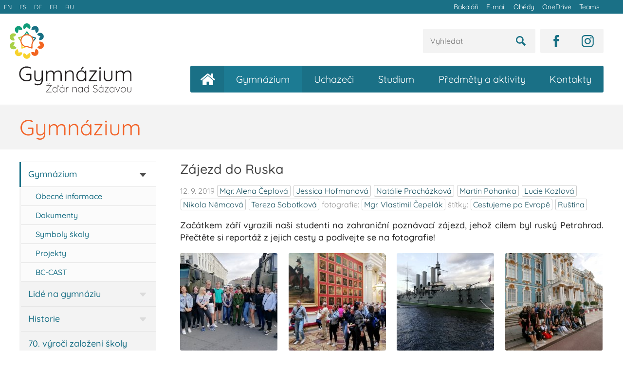

--- FILE ---
content_type: text/html; charset=utf-8
request_url: https://www.gymzr.cz/gymnazium/zajezd-do-ruska--a37536
body_size: 10979
content:
<!DOCTYPE html>
<html lang="cs">
    <head>
        <meta charset="utf-8">
        <meta name="viewport" content="width=device-width">
        <link rel="preload" as="font" type="font/woff2" href="/assets/fonts/quicksand-v24-latin-ext_latin-500.woff2" crossorigin="crossorigin">
        <link rel="preload" as="font" type="font/woff2" href="/assets/fonts/quicksand-v24-latin-ext_latin-regular.woff2" crossorigin="crossorigin">
<link rel="stylesheet" type="text/css" href="/webtemp/cssloader-5e7cbd4331ba-style.css?1767295473">
        <link rel="stylesheet" href="/assets/iframemanager/iframemanager.css">

        <title>Zájezd do Ruska
 | Gymnázium Žďár nad Sázavou</title>
        <link rel="apple-touch-icon" sizes="180x180" href="/apple-touch-icon.png">
        <link rel="icon" type="image/png" sizes="32x32" href="/favicon-32x32.png">
        <link rel="icon" type="image/png" sizes="16x16" href="/favicon-16x16.png">
        <link rel="manifest" href="/site.webmanifest">
        <link rel="mask-icon" href="/safari-pinned-tab.svg" color="#1a7086">
        <meta name="msapplication-TileColor" content="#ffffff">
        <meta name="theme-color" content="#ffffff">
        <meta property="og:url"                content="https://www.gymzr.cz/gymnazium/zajezd-do-ruska--a37536">
<meta property="og:type"               content="article">
<meta property="og:title"              content="Zájezd do Ruska">
<meta property="og:description"        content="Začátkem září vyrazili naši studenti na zahraniční poznávací zájezd, jehož cílem byl ruský Petrohrad. Přečtěte si reportáž z jejich cesty a podívejte se na fotografie!">
<meta property="og:image"              content="https://www.gymzr.cz/storage2/article/a37536_big.jpg?hash=20190912181056">

    </head>

    <body>
            <div class="toplayer">
                <div class="toplayer__container">
                    <ul class="toplayer__links toplayer__links--lang">
                        <li class="toplayer__links__item "><a href="/en">EN</a></li><li class="toplayer__links__item "><a href="/es">ES</a></li><li class="toplayer__links__item "><a href="/de">DE</a></li><li class="toplayer__links__item "><a href="/fr">FR</a></li><li class="toplayer__links__item "><a href="/ru">RU</a></li>
                    </ul>
                    <ul class="toplayer__links">
                        <li class="toplayer__links__item"><a href="https://znamky.gymzr.cz/">Bakaláři</a></li><li class="toplayer__links__item"><a href="https://outlook.office.com/owa/">E-mail</a></li><li class="toplayer__links__item"><a href="https://www.strava.cz/Strava/Stravnik/Prihlaseni?zarizeni=0899">Obědy</a></li><li class="toplayer__links__item"><a href="https://gymzr-my.sharepoint.com/">OneDrive</a></li><li class="toplayer__links__item"><a href="https://teams.microsoft.com/">Teams</a></li>
                    </ul>
                </div>
            </div>

            <header class="header">
                <div class="header__container">
<a href="/"><img src="/assets/im/logo.svg" class="header__logo" alt="Gymnázium Žďár nad Sázavou"></a>
                        <div class='header__icons'>
                            <div class="header__icons__item header__icons__item--instagram"><a href='https://www.instagram.com/gymzr.cz' target="_blank"><img src='/assets/im/icons/instagram.svg' height='25' alt="Instagram"></a></div>
                            <div class="header__icons__item header__icons__item--facebook"><a href='https://www.facebook.com/gymzr' target="_blank"><img src='/assets/im/icons/facebook.svg' height='25' alt="Facebook"></a></div>
                            <div class="header__icons__item header__icons__item--search">
                            <form id="login" action="https://www.google.com/search" method="GET">
<input type="hidden" name="as_sitesearch" value="gymzr.cz">
<input id="vyhledat-field" type="text" name="as_q" title="Vyhledat" placeholder="Vyhledat" value="" tabindex="1" >
<input type="image" src='/assets/im/icons/search.svg' height='20' alt="Vyhledat">
</form></div>
                        </div>

                        <nav class="nav nav--main">
                            <div id="showMainMenu">Zobrazit menu</div>
                            <ul class="nav__list"><li class="nav__item "><span href="/" class="nav__link nav__link--first "></span></li><li class="nav__item "><a href="/" class="nav__link nav__link--home "><span class="nav__link__home-text">Úvodní stránka</span></a></li><li class="nav__item nav__item--selected"><a href="/gymnazium" class="nav__link">Gymnázium</a><ul class="nav__submenu__list nav__submenu__list--selected">
                                        <li class="nav__item nav__item--witharrow">
                                                <span class="nav__arrow" data-id="64"><img src="/assets/im/icons/arrow.png" width="13" alt="submenu"></span>
                                        <a href="
                                            /gymnazium
                                        " class="nav__link  nav__item--withsubpages">
                                            Gymnázium
                                        </a>
                                        </li>

                                            </ul><ul class="nav__submenu__list nav__submenu__list--subpage">



                                        <li class="nav__item">
                                        <a href="
                                            /gymnazium/informace
                                        " class="nav__link nav__link--subpage">
                                            Obecné informace
                                        </a>
                                        </li>




                                        <li class="nav__item">
                                        <a href="
                                            /gymnazium/dokumenty
                                        " class="nav__link nav__link--subpage">
                                            Dokumenty
                                        </a>
                                        </li>




                                        <li class="nav__item">
                                        <a href="
                                            /gymnazium/symboly
                                        " class="nav__link nav__link--subpage">
                                            Symboly školy
                                        </a>
                                        </li>




                                        <li class="nav__item">
                                        <a href="
                                            /gymnazium/projekty
                                        " class="nav__link nav__link--subpage">
                                            Projekty
                                        </a>
                                        </li>




                                        <li class="nav__item">
                                        <a href="
                                            /gymnazium/gymnazium-v-mediich
                                        " class="nav__link nav__link--subpage">
                                            Gymnázium v médiích
                                        </a>
                                        </li>




                                        <li class="nav__item">
                                        <a href="
                                            /gymnazium/vystavy
                                        " class="nav__link nav__link--subpage">
                                            Výstavy – školní galerie
                                        </a>
                                        </li>




                                        <li class="nav__item">
                                        <a href="
                                            /gymnazium/bc-cast
                                        " class="nav__link nav__link--subpage">
                                            BC-CAST
                                        </a>
                                        </li>



</ul><ul class="nav__submenu__list nav__submenu__list--selected">

                                        <li class="nav__item nav__item--witharrow">
                                                <span class="nav__arrow" data-id="62"><img src="/assets/im/icons/arrow.png" width="13" alt="submenu"></span>
                                        <a href="
                                            /gymnazium/lide
                                        " class="nav__link  nav__item--withsubpages">
                                            Lidé na gymnáziu
                                        </a>
                                        </li>

                                            </ul><ul class="nav__submenu__list nav__submenu__list--subpage">



                                        <li class="nav__item">
                                        <a href="
                                            /gymnazium/zamestnanci
                                        " class="nav__link nav__link--subpage">
                                            Vedení a zaměstnanci
                                        </a>
                                        </li>




                                        <li class="nav__item">
                                        <a href="
                                            /gymnazium/tridy-studenti
                                        " class="nav__link nav__link--subpage">
                                            Třídy a studenti
                                        </a>
                                        </li>




                                        <li class="nav__item">
                                        <a href="
                                            /gymnazium/rada-rodicu
                                        " class="nav__link nav__link--subpage">
                                            Rada rodičů
                                        </a>
                                        </li>




                                        <li class="nav__item">
                                        <a href="
                                            /gymnazium/rada-studentu
                                        " class="nav__link nav__link--subpage">
                                            Rada studentů
                                        </a>
                                        </li>




                                        <li class="nav__item">
                                        <a href="
                                            /gymnazium/skolska-rada
                                        " class="nav__link nav__link--subpage">
                                            Školská rada
                                        </a>
                                        </li>



</ul><ul class="nav__submenu__list nav__submenu__list--selected">

                                        <li class="nav__item nav__item--witharrow">
                                                <span class="nav__arrow" data-id="26"><img src="/assets/im/icons/arrow.png" width="13" alt="submenu"></span>
                                        <a href="
                                            /gymnazium/historie
                                        " class="nav__link  nav__item--withsubpages">
                                            Historie
                                        </a>
                                        </li>

                                            </ul><ul class="nav__submenu__list nav__submenu__list--subpage">



                                        <li class="nav__item">
                                        <a href="
                                            /gymnazium/historie-kronika
                                        " class="nav__link nav__link--subpage">
                                            Kronika
                                        </a>
                                        </li>




                                        <li class="nav__item">
                                        <a href="
                                            /gymnazium/historie-absolventi
                                        " class="nav__link nav__link--subpage">
                                            Absolventi
                                        </a>
                                        </li>




                                        <li class="nav__item">
                                        <a href="
                                            /gymnazium/historie-zamestnanci
                                        " class="nav__link nav__link--subpage">
                                            Bývalí zaměstnanci
                                        </a>
                                        </li>




                                        <li class="nav__item">
                                        <a href="
                                            https://www.gymzr.cz/storage/cd_oslavy60
                                        " class="nav__link nav__link--subpage">
                                            Almanach (60. výročí)
                                        </a>
                                        </li>



</ul><ul class="nav__submenu__list nav__submenu__list--selected">

                                        <li class="nav__item">
                                        <a href="
                                            /gymnazium/70-vyroci-zalozeni
                                        " class="nav__link ">
                                            70. výročí založení školy
                                        </a>
                                        </li>



                                    </ul></li><li class="nav__item "><a href="/uchazeci" class="nav__link">Uchazeči</a><ul class="nav__submenu__list ">
                                        <li class="nav__item">
                                        <a href="
                                            /uchazeci
                                        " class="nav__link ">
                                            Proč k nám?
                                        </a>
                                        </li>




                                        <li class="nav__item">
                                        <a href="
                                            /uchazeci/prijimaci-zkousky-kurzy
                                        " class="nav__link ">
                                            Přijímací zkoušky
                                        </a>
                                        </li>




                                        <li class="nav__item">
                                        <a href="
                                            /uchazeci/dny-otevrenych-dveri
                                        " class="nav__link ">
                                            Dny otevřených dveří
                                        </a>
                                        </li>




                                        <li class="nav__item">
                                        <a href="
                                            /uchazeci/festival-vzdelavani
                                        " class="nav__link ">
                                            Festival vzdělávání
                                        </a>
                                        </li>




                                        <li class="nav__item">
                                        <a href="
                                            /uchazeci/virtualni-prohlidka
                                        " class="nav__link ">
                                            Virtuální prohlídka školy
                                        </a>
                                        </li>



                                    </ul></li><li class="nav__item "><a href="/studium" class="nav__link">Studium</a><ul class="nav__submenu__list ">
                                        <li class="nav__item">
                                        <a href="
                                            /studium
                                        " class="nav__link ">
                                            Školní rok
                                        </a>
                                        </li>




                                        <li class="nav__item">
                                        <a href="
                                            /studium/souteze
                                        " class="nav__link ">
                                            Soutěže a úspěchy
                                        </a>
                                        </li>




                                        <li class="nav__item">
                                        <a href="
                                            /studium/dokumenty
                                        " class="nav__link ">
                                            Školní řád a dokumenty
                                        </a>
                                        </li>




                                        <li class="nav__item">
                                        <a href="
                                            /studium/maturita
                                        " class="nav__link ">
                                            Maturita
                                        </a>
                                        </li>




                                        <li class="nav__item nav__item--witharrow">
                                                <span class="nav__arrow" data-id="91"><img src="/assets/im/icons/arrow.png" width="13" alt="submenu"></span>
                                        <a href="
                                            /studium/skolni-poradenske-pracoviste
                                        " class="nav__link  nav__item--withsubpages">
                                            Školní poradenské pracoviště
                                        </a>
                                        </li>

                                            </ul><ul class="nav__submenu__list nav__submenu__list--subpage">



                                        <li class="nav__item">
                                        <a href="
                                            /studium/vychovne-poradenstvi
                                        " class="nav__link nav__link--subpage">
                                            Výchovné poradenství
                                        </a>
                                        </li>




                                        <li class="nav__item">
                                        <a href="
                                            /studium/skolni-psycholozka
                                        " class="nav__link nav__link--subpage">
                                            Školní psycholožka
                                        </a>
                                        </li>




                                        <li class="nav__item">
                                        <a href="
                                            /studium/metodik-prevence
                                        " class="nav__link nav__link--subpage">
                                            Metodik prevence
                                        </a>
                                        </li>




                                        <li class="nav__item">
                                        <a href="
                                            /studium/online-schranka-duvery
                                        " class="nav__link nav__link--subpage">
                                            Online schránka důvěry
                                        </a>
                                        </li>




                                        <li class="nav__item">
                                        <a href="
                                            /studium/materialy-dokumenty
                                        " class="nav__link nav__link--subpage">
                                            Materiály a dokumenty
                                        </a>
                                        </li>




                                        <li class="nav__item">
                                        <a href="
                                            /studium/odkazy
                                        " class="nav__link nav__link--subpage">
                                            Užitečné a zajímavé odkazy
                                        </a>
                                        </li>



</ul><ul class="nav__submenu__list ">

                                        <li class="nav__item nav__item--witharrow">
                                                <span class="nav__arrow" data-id="31"><img src="/assets/im/icons/arrow.png" width="13" alt="submenu"></span>
                                        <a href="
                                            /studium/ceny-pro-studenty
                                        " class="nav__link  nav__item--withsubpages">
                                            Ceny pro studenty
                                        </a>
                                        </li>

                                            </ul><ul class="nav__submenu__list nav__submenu__list--subpage">



                                        <li class="nav__item">
                                        <a href="
                                            jidelnicek
                                        " class="nav__link nav__link--subpage">
                                            Jídelníček
                                        </a>
                                        </li>



</ul><ul class="nav__submenu__list ">

                                        <li class="nav__item nav__item--witharrow">
                                                <span class="nav__arrow" data-id="42"><img src="/assets/im/icons/arrow.png" width="13" alt="submenu"></span>
                                        <a href="
                                            /studium/software
                                        " class="nav__link  nav__item--withsubpages">
                                            Školní síť, počítače
                                        </a>
                                        </li>

                                            </ul><ul class="nav__submenu__list nav__submenu__list--subpage">



                                        <li class="nav__item">
                                        <a href="
                                            /studium/internet
                                        " class="nav__link nav__link--subpage">
                                            Připojení k internetu
                                        </a>
                                        </li>




                                        <li class="nav__item">
                                        <a href="
                                            /studium/software-pro-studenty
                                        " class="nav__link nav__link--subpage">
                                            Software pro studenty
                                        </a>
                                        </li>




                                        <li class="nav__item">
                                        <a href="
                                            /studium/technicka-podpora
                                        " class="nav__link nav__link--subpage">
                                            Technická podpora
                                        </a>
                                        </li>




                                        <li class="nav__item">
                                        <a href="
                                            https://bakaweb.gymzr.cz
                                        " class="nav__link nav__link--subpage">
                                            Bakaláři (známky)
                                        </a>
                                        </li>




                                        <li class="nav__item">
                                        <a href="
                                            https://outlook.office.com/owa/
                                        " class="nav__link nav__link--subpage">
                                            Office 365 (e-mail)
                                        </a>
                                        </li>



                                    </ul></li><li class="nav__item "><a href="/predmety-aktivity" class="nav__link">Předměty a aktivity</a><ul class="nav__submenu__list ">
                                        <li class="nav__item nav__item--witharrow">
                                                <span class="nav__arrow" data-id="10"><img src="/assets/im/icons/arrow.png" width="13" alt="submenu"></span>
                                        <a href="
                                            /predmety-aktivity
                                        " class="nav__link  nav__item--withsubpages">
                                            Předměty
                                        </a>
                                        </li>

                                            </ul><ul class="nav__submenu__list nav__submenu__list--subpage">



                                        <li class="nav__item">
                                        <a href="
                                            /predmety-aktivity/cizi-jazyky
                                        " class="nav__link nav__link--subpage">
                                            Cizí jazyky
                                        </a>
                                        </li>




                                        <li class="nav__item">
                                        <a href="
                                            /predmety-aktivity/cesky-jazyk-literatura
                                        " class="nav__link nav__link--subpage">
                                            Český jazyk a literatura
                                        </a>
                                        </li>




                                        <li class="nav__item">
                                        <a href="
                                            /predmety-aktivity/matematika-fyzika-informatika
                                        " class="nav__link nav__link--subpage">
                                            Matematika, fyzika a informatika
                                        </a>
                                        </li>




                                        <li class="nav__item">
                                        <a href="
                                            /predmety-aktivity/spolecenske-vedy-dejepis
                                        " class="nav__link nav__link--subpage">
                                            Společenské vědy a dějepis
                                        </a>
                                        </li>




                                        <li class="nav__item">
                                        <a href="
                                            /predmety-aktivity/biologie-chemie
                                        " class="nav__link nav__link--subpage">
                                            Biologie a chemie
                                        </a>
                                        </li>




                                        <li class="nav__item">
                                        <a href="
                                            /predmety-aktivity/zemepis
                                        " class="nav__link nav__link--subpage">
                                            Zeměpis
                                        </a>
                                        </li>




                                        <li class="nav__item">
                                        <a href="
                                            /predmety-aktivity/vytvarna-hudebni-vychova
                                        " class="nav__link nav__link--subpage">
                                            Výtvarná a hudební výchova
                                        </a>
                                        </li>




                                        <li class="nav__item">
                                        <a href="
                                            /predmety-aktivity/telesna-vychova-sport
                                        " class="nav__link nav__link--subpage">
                                            Tělesná výchova a sport
                                        </a>
                                        </li>



</ul><ul class="nav__submenu__list ">

                                        <li class="nav__item nav__item--witharrow">
                                                <span class="nav__arrow" data-id="37"><img src="/assets/im/icons/arrow.png" width="13" alt="submenu"></span>
                                        <a href="
                                            /predmety-aktivity/volny-cas
                                        " class="nav__link  nav__item--withsubpages">
                                            Volný čas
                                        </a>
                                        </li>

                                            </ul><ul class="nav__submenu__list nav__submenu__list--subpage">



                                        <li class="nav__item">
                                        <a href="
                                            /predmety-aktivity/robotika-3D-tisk-programovani
                                        " class="nav__link nav__link--subpage">
                                            Robotika, 3D tisk a programování
                                        </a>
                                        </li>




                                        <li class="nav__item">
                                        <a href="
                                            /predmety-aktivity/digitalni-dilna
                                        " class="nav__link nav__link--subpage">
                                            Digitální dílna
                                        </a>
                                        </li>




                                        <li class="nav__item">
                                        <a href="
                                            /predmety-aktivity/skolni-sbor-kapela
                                        " class="nav__link nav__link--subpage">
                                            Školní sbor a kapela
                                        </a>
                                        </li>




                                        <li class="nav__item">
                                        <a href="
                                            /predmety-aktivity/teraristicky-krouzek
                                        " class="nav__link nav__link--subpage">
                                            Teraristický kroužek
                                        </a>
                                        </li>




                                        <li class="nav__item">
                                        <a href="
                                            /predmety-aktivity/krouzek-mikrobiologie
                                        " class="nav__link nav__link--subpage">
                                            Kroužek mikrobiologie
                                        </a>
                                        </li>




                                        <li class="nav__item">
                                        <a href="
                                            /predmety-aktivity/vytvarny-krouzek
                                        " class="nav__link nav__link--subpage">
                                            Výtvarný kroužek
                                        </a>
                                        </li>




                                        <li class="nav__item">
                                        <a href="
                                            /predmety-aktivity/fotograficky-krouzek
                                        " class="nav__link nav__link--subpage">
                                            Fotografický kroužek
                                        </a>
                                        </li>




                                        <li class="nav__item">
                                        <a href="
                                            /predmety-aktivity/historicky-klub
                                        " class="nav__link nav__link--subpage">
                                            Historický klub
                                        </a>
                                        </li>




                                        <li class="nav__item">
                                        <a href="
                                            /predmety-aktivity/skolni-sportovni-klub
                                        " class="nav__link nav__link--subpage">
                                            Školní sportovní klub
                                        </a>
                                        </li>




                                        <li class="nav__item">
                                        <a href="
                                            /predmety-aktivity/krouzek-leteckeho-modelarstvi
                                        " class="nav__link nav__link--subpage">
                                            Kroužek leteckého modelářství
                                        </a>
                                        </li>




                                        <li class="nav__item">
                                        <a href="
                                            /predmety-aktivity/dofe
                                        " class="nav__link nav__link--subpage">
                                            Mezinárodní cena vévody z&nbsp;Edinburghu
                                        </a>
                                        </li>




                                        <li class="nav__item">
                                        <a href="
                                            /predmety-aktivity/ekotym
                                        " class="nav__link nav__link--subpage">
                                            Ekotým
                                        </a>
                                        </li>



</ul><ul class="nav__submenu__list ">

                                        <li class="nav__item nav__item--witharrow">
                                                <span class="nav__arrow" data-id="40"><img src="/assets/im/icons/arrow.png" width="13" alt="submenu"></span>
                                        <a href="
                                            /predmety-aktivity/projekty-mezinarodni-akce
                                        " class="nav__link  nav__item--withsubpages">
                                            Projekty a mezinárodní akce
                                        </a>
                                        </li>

                                            </ul><ul class="nav__submenu__list nav__submenu__list--subpage">



                                        <li class="nav__item">
                                        <a href="
                                            /predmety-aktivity/cestujeme-po-evrope
                                        " class="nav__link nav__link--subpage">
                                            Cestujeme po Evropě
                                        </a>
                                        </li>




                                        <li class="nav__item">
                                        <a href="
                                            /predmety-aktivity/vzdelavat-se-lze-v-kazdem-veku
                                        " class="nav__link nav__link--subpage">
                                            Vzdělávat se lze v každém věku
                                        </a>
                                        </li>




                                        <li class="nav__item">
                                        <a href="
                                            /predmety-aktivity/projekty
                                        " class="nav__link nav__link--subpage">
                                            Další projekty a archiv
                                        </a>
                                        </li>



</ul><ul class="nav__submenu__list ">

                                        <li class="nav__item">
                                        <a href="
                                            /predmety-aktivity/zivot-na-gymnaziu
                                        " class="nav__link ">
                                            Život na gymnáziu
                                        </a>
                                        </li>




                                        <li class="nav__item">
                                        <a href="
                                            /predmety-aktivity/3deckuj
                                        " class="nav__link ">
                                            3Déčkuj
                                        </a>
                                        </li>



                                    </ul></li><li class="nav__item "><a href="/kontakty" class="nav__link">Kontakty</a><ul class="nav__submenu__list ">
                                        <li class="nav__item">
                                        <a href="
                                            /kontakty
                                        " class="nav__link ">
                                            Základní kontakty
                                        </a>
                                        </li>




                                        <li class="nav__item">
                                        <a href="
                                            /kontakty/vedeni-zamestnanci
                                        " class="nav__link ">
                                            Vedení a zaměstnanci
                                        </a>
                                        </li>




                                        <li class="nav__item">
                                        <a href="
                                            /kontakty/skolni-psycholozka
                                        " class="nav__link ">
                                            Školní psycholožka
                                        </a>
                                        </li>




                                        <li class="nav__item">
                                        <a href="
                                            /kontakty/omluvenka
                                        " class="nav__link ">
                                            Omluvenka on-line
                                        </a>
                                        </li>




                                        <li class="nav__item">
                                        <a href="
                                            /kontakty/jidelna
                                        " class="nav__link ">
                                            Jídelna
                                        </a>
                                        </li>




                                        <li class="nav__item">
                                        <a href="
                                            /kontakty/online-schranka-duvery
                                        " class="nav__link ">
                                            Online schránka důvěry
                                        </a>
                                        </li>



                                    </ul></li>
                                
                                
                            </ul>
                        </nav>
                    
   
                </div>

            </header>

<div class="banner">
    <div class="banner__container">
        <h1 class="banner__heading">Gymnázium</h1>        
    </div>
</div>

            <div class="page">
                        <div class="page__left">
<nav class="nav nav--aside">
    <ul class="nav__list">

            <li class="nav__item nav__item--selected nav__item--witharrow nav__item--arrowselected nav__item--subpageselected">
                    <span class="nav__arrow nav__arrow--selected" data-id="64"><img src="/assets/im/icons/arrow.png" width="13" alt="submenu"></span>
            <a href="
                   /gymnazium
               " class="nav__link ">
                Gymnázium
            </a>
            </li>

                </ul>
                <div class="nav__subpagesblock nav__subpagesblock--visible" id="subpagesblock-64">
                <ul class="nav__list">



            <li class="nav__item">
            <a href="
                   /gymnazium/informace
               " class="nav__link nav__link--subpage">
                Obecné informace
            </a>
            </li>




            <li class="nav__item">
            <a href="
                   /gymnazium/dokumenty
               " class="nav__link nav__link--subpage">
                Dokumenty
            </a>
            </li>




            <li class="nav__item">
            <a href="
                   /gymnazium/symboly
               " class="nav__link nav__link--subpage">
                Symboly školy
            </a>
            </li>




            <li class="nav__item">
            <a href="
                   /gymnazium/projekty
               " class="nav__link nav__link--subpage">
                Projekty
            </a>
            </li>




            <li class="nav__item">
            <a href="
                   /gymnazium/bc-cast
               " class="nav__link nav__link--subpage">
                BC-CAST
            </a>
            </li>



            </ul></div>
                <ul class="nav__list">

            <li class="nav__item nav__item--witharrow">
                    <span class="nav__arrow " data-id="62"><img src="/assets/im/icons/arrow.png" width="13" alt="submenu"></span>
            <a href="
                   /gymnazium/lide
               " class="nav__link ">
                Lidé na gymnáziu
            </a>
            </li>

                </ul>
                <div class="nav__subpagesblock " id="subpagesblock-62">
                <ul class="nav__list">



            <li class="nav__item">
            <a href="
                   /gymnazium/zamestnanci
               " class="nav__link nav__link--subpage">
                Vedení a zaměstnanci
            </a>
            </li>




            <li class="nav__item">
            <a href="
                   /gymnazium/tridy-studenti
               " class="nav__link nav__link--subpage">
                Třídy a studenti
            </a>
            </li>




            <li class="nav__item">
            <a href="
                   /gymnazium/rada-rodicu
               " class="nav__link nav__link--subpage">
                Rada rodičů
            </a>
            </li>




            <li class="nav__item">
            <a href="
                   /gymnazium/rada-studentu
               " class="nav__link nav__link--subpage">
                Rada studentů
            </a>
            </li>




            <li class="nav__item">
            <a href="
                   /gymnazium/skolska-rada
               " class="nav__link nav__link--subpage">
                Školská rada
            </a>
            </li>



            </ul></div>
                <ul class="nav__list">

            <li class="nav__item nav__item--witharrow">
                    <span class="nav__arrow " data-id="26"><img src="/assets/im/icons/arrow.png" width="13" alt="submenu"></span>
            <a href="
                   /gymnazium/historie
               " class="nav__link ">
                Historie
            </a>
            </li>

                </ul>
                <div class="nav__subpagesblock " id="subpagesblock-26">
                <ul class="nav__list">



            <li class="nav__item">
            <a href="
                   /gymnazium/historie-kronika
               " class="nav__link nav__link--subpage">
                Kronika
            </a>
            </li>




            <li class="nav__item">
            <a href="
                   /gymnazium/historie-absolventi
               " class="nav__link nav__link--subpage">
                Absolventi
            </a>
            </li>




            <li class="nav__item">
            <a href="
                   https://www.gymzr.cz/storage/cd_oslavy60
               " class="nav__link nav__link--subpage">
                Almanach (60. výročí)
            </a>
            </li>



            </ul></div>
                <ul class="nav__list">

            <li class="nav__item">
            <a href="
                   /gymnazium/70-vyroci-zalozeni
               " class="nav__link ">
                70. výročí založení školy
            </a>
            </li>



    </ul>
    
</nav>                        </div>
                <div class="page__content page__content--right page__content--content  ">
                    


<h2 class="box__title">Zájezd do Ruska</h2>
<p class="articledetail__meta">12. 9. 2019
        <a href="/archiv/autor-alena-ceplova">Mgr.&nbsp;Alena&nbsp;Čeplová</a> <a href="/archiv/autor-jessica-hofmanova">Jessica&nbsp;Hofmanová</a> <a href="/archiv/autor-natalie-prochazkova">Natálie&nbsp;Procházková</a> <a href="/archiv/autor-martin-pohanka">Martin&nbsp;Pohanka</a> <a href="/archiv/autor-lucie-kozlova">Lucie&nbsp;Kozlová</a> <a href="/archiv/autor-nikola-nemcova">Nikola&nbsp;Němcová</a> <a href="/archiv/autor-tereza-sobotkova">Tereza&nbsp;Sobotková</a> 
        fotografie:&nbsp;<a href="/archiv/autor-vlastimil-cepelak">Mgr.&nbsp;Vlastimil&nbsp;Čepelák</a> 
            
        štítky:&nbsp;<a href="/archiv/stitek-cestujeme-po-evrope"><span>Cestujeme&nbsp;po&nbsp;Evropě</span></a> <a href="/archiv/stitek-rustina"><span>Ruština</span></a>
</p>
<p><strong>Začátkem září vyrazili naši studenti na zahraniční poznávací zájezd, jehož cílem byl ruský Petrohrad. Přečtěte si reportáž z jejich cesty a podívejte se na fotografie!</strong></p>
<div class="gallery gallery--normal">
        <a href="/storage2/articlegallery//737e04df-1a18-4cd0-96eb-f0a2c5cdf093/orig/IMG-20190904-114938.jpg" class="gallery__item" data-fancybox="article" title="Zájezd do Ruska - výběr" data-original="IMG-20190904-114938.jpg"><img src="/storage2/articlegallery//737e04df-1a18-4cd0-96eb-f0a2c5cdf093/sq/IMG-20190904-114938.jpg"></a>
        <a href="/storage2/articlegallery//737e04df-1a18-4cd0-96eb-f0a2c5cdf093/orig/IMG-20190904-124712.jpg" class="gallery__item" data-fancybox="article" title="Zájezd do Ruska - výběr" data-original="IMG-20190904-124712.jpg"><img src="/storage2/articlegallery//737e04df-1a18-4cd0-96eb-f0a2c5cdf093/sq/IMG-20190904-124712.jpg"></a>
        <a href="/storage2/articlegallery//737e04df-1a18-4cd0-96eb-f0a2c5cdf093/orig/IMG-20190904-180823.jpg" class="gallery__item" data-fancybox="article" title="Zájezd do Ruska - výběr" data-original="IMG-20190904-180823.jpg"><img src="/storage2/articlegallery//737e04df-1a18-4cd0-96eb-f0a2c5cdf093/sq/IMG-20190904-180823.jpg"></a>
        <a href="/storage2/articlegallery//737e04df-1a18-4cd0-96eb-f0a2c5cdf093/orig/IMG-5499.jpg" class="gallery__item" data-fancybox="article" title="Zájezd do Ruska - výběr" data-original="IMG-5499.jpg"><img src="/storage2/articlegallery//737e04df-1a18-4cd0-96eb-f0a2c5cdf093/sq/IMG-5499.jpg"></a>
</div>        <h2>Den první</h2>

<p>Sobota 31. srpna – den D. Ráno okolo deváté hodiny se společně se studenty průmyslové školy a bohatým pedagogickým doprovodem scházíme u gymnázia. S úsměvem na tváři a miliony zavazadel zaplňujeme autobus, který ale nevypadá úplně lákavě – chybí WiFi. Uplakané obličeje některých rodičů nás zpočátku trochu vyděsí, ale nakonec se vše zvládne a pár minut po půl desáté odjíždíme. Přece jen nás čeká cesta dlouhá kolem 2 000 kilometrů. V Olomouci vyzvedáváme naší paní průvodkyni a vydáváme se směrem k první zastávce, kterou je hlavní město Lotyšska – Riga.</p>

<p><em>Jessica Hofmanová</em></p>

<h2>Den druhý</h2>

<p>Pobyt v Rize je náročný už od samého začátku. V 7 hodin ráno nás paní průvodkyně budí a my se po náročné noci strávené v autobuse hrneme celí rozlámaní na benzinovou pumpu, u které jsme pravděpodobně už nějakou tu hodinku stáli. Poté se vydáváme do centra města. Na největší tržnici, kterou jsme kdy viděli, dostáváme rozchod, abychom si nakoupili nějaké jídlo, suvenýry či ochutnali místní speciality. Dále míříme do historického centra. Procházíme okolo prezidentského sídla, navštěvujeme kostel sv. Petra a věž, ze které je nádherný pohled na celé město. Naše cesta pokračuje procházkou místním parkem a vyhlídkovou vyjížďkou na lodi po řece Daugavě. Poté se přesouváme na hotel.&nbsp; Po přidělení pokojů si většina z nás vaří polévky či kaše a po těžké noci a dlouhém dni ulehá do postele.</p>

<p><em>Jessica Hofmanová</em></p>

<h2>Den třetí</h2>

<p>V pondělí jsme vyrazili do Národního parku Guaja v Lotyšsku. Prohlédli jsme si tam zajímavé zříceniny Sigulda a Turaida, zavítali jsme také do parku a skanzenu, kde jsme byli obklopeni nádhernou přírodou a díky vydařenému slunečnému počasí jsme si vše velmi užili. Poté jsme vyrazili směrem k Tallinnu. Cestou nám pan řidič zastavil na pláži a ti odvážní se šli vykoupat. Moře překvapivě nebylo tak studené, jak jsme očekávali. Koupel si užil i celý učitelský sbor, a dokonce i pan řidič. Zbytek dne jsme strávili v autobuse a večer dorazili do velmi pěkného hotelu.</p>

<p><em>Natálie Procházková</em></p>

<h2>Den čtvrtý</h2>

<p>Čtvrtý den nás čekala prohlídka historického Tallinu, ale ještě předtím jsme se posilnili vydatnou snídaní v našem hotelu, kde jsme mohli ochutnat i místní speciality. V Tallinu jsme se kolem starých městských hradeb dostali až ke katedrále Alexandra Něvského, kde právě probíhala mše. Během procházky nám byly dopřávány krásné výhledy na město Tallin. Po zhlédnutí všech krás historického Tallinu jsme měli rozchod, a tak jsme šli prozkoumat Tallin na vlastní pěst. Všichni se zvládli vrátit k autobusu včas až na tři jedince z nejmenované školy. Až jsme je našli, tak jsme vyrazili vstříc drsnému Rusku. To se projevilo už na hranicích. Po 5 hodinách strachu, úzkostí a depresí nás konečně pustili přes hranice a my jsme mohli jet do Petrohradu. Na hotel Cameo jsme dorazili po půlnoci.</p>

<p><em>Martin Pohanka</em></p>

<h2>Den pátý</h2>

<p>Po zaslouženém spánku v krásném hotelu na nás v deset hodin čeká snídaně v ruském stylu. Kromě lívanečků, kávy, párečků, kaší a exotického ovoce jsme mohli ochutnat třeba i netradiční špagety.</p>

<p>Následně jsme odstartovali prohlídku Petrohradu. Nejprve z autobusu a později i zblízka.</p>

<p>Zpočátku nevinné oslovení vojáků, kvůli fotografii na Dvorcovém náměstí, způsobilo menší pozdvižení a nebýt naší ruské průvodkyně, nejspíš nám jeden z nich tančí kozáčka pod okny hotelu ještě teď.</p>

<p>Z náměstí jsme zamířili do světoznámé galerie Ermitáž, kde nás ohromovaly bohaté, zlatem zdobené paláce, sbírky umění z celého světa a nechybělo ani pár šikmých očí, které mají ve slušném vychování značné mezery. Prohlídka některé porazila, a to doslova. Nedostatek vzduchu způsobil omdlení našeho kamaráda, který si s sebou stihl přibalit i obraz. Rychle se ale zotavil a mohli jsme v prohlídce pokračovat.</p>

<p>Při pozdějším rozchodu nás čekalo překvapení v podobě poměru cen a doporučeného rozpočtu (2500 rublů), z kterého většině zbylo po nákupu ať už hmotných či tekutých suvenýrů v přepočtu cca 70 Kč.</p>

<p>Středu jsme zakončili okružní jízdou autobusem se zastávkami na Instafriendly místech jako třeba loď Aurora, Smolný palác či Petropavlovská pevnost, kde někteří pózovali jako o život. Přesvědčit se můžete na instagram.com.</p>

<p>O půlnoci na nás čeká další zážitek, ale o něm až v dalším článku.</p>

<p><em>Lucie Kozlová</em></p>

<h2>Den šestý</h2>

<p>Dnešní den jsme zahájili už v brzkých ranních hodinách. Už kolem půlnoci jsme se vydali do nočního Petrohradu sledovat otevírání mostu, které probíhalo velmi slavnostně. Hrála zde hudba a proplouvaly velké lodě. V 10 ráno jsme vyrazili za dalším dobrodružstvím. Naše cesta nejprve směřovala do Petrodvorce, kde jsme viděli velké množství zajímavých fontán se sochami, velké parky a zahrady. Dozvěděli jsme se zajímavé informace o Petru I., který zde měl svoji rezidenci s výhledem na Finský záliv. Po krátké obědové pauze jsme se přemístili do města Puškin, ve kterém se nachází palác Kateřiny II. Tato stavba nás velice uchvátila, oslnily nás pozlacené místnosti a nechyběla ani jantarová komnata, která je považována za 8. div světa. Následně jsme zamířili zpět do Petrohradu na Něvský prospekt, kde si každý mohl nakoupit, co chtěl. A pak už jen pěšky na hotel.</p>

<p><em>Nikola Němcová, Tereza Sobotková</em></p>

<h2>Den sedmý</h2>

<p>A je tu poslední den našeho pobytu v Petrohradě. Protože prší, místo projížďky po řece Něvě odjíždíme metrem k dalším dominantám města. K Měděnému jezdci a Isakievskému chrámu. Navštěvujeme i Kunstkameru, muzeum antropologie a etnografie.</p>

<p>Do odjezdu nám zbývá pár hodin, a tak se přes Palácové náměstí vracíme na Něvský prospekt, abychom si nakoupili poslední suvenýry a něco dobrého na cestu.</p>

<p>Navečer se loučíme s městem, které nás nadchlo svou krásou, velkolepostí, čistotou, prostorem a lidmi, kteří byli ochotni vždy poradit a pomoci.</p>

<p>Na hranicích s Estonskem tentokrát zůstáváme pouze dvě hodiny a druhý den dopoledne přijíždíme do Vilniusu, hlavního města Litvy. Když zdoláme městské hradby a vystoupáme do věže hradu, zjistíme, že Vilnius je město různorodých kostelů.</p>

<p>Zůstáváme tu až do večera, ale stále je na co se dívat. Město se chystá na maratonský běh, prochází zde průvod fotbalových fanoušků z Ukrajiny, na ulicích se hraje, tancuje, zpívá.</p>

<p>Večer sedáme do autobusu a odjíždíme. Unavení, ale plni zážitků a vzpomínek, se v pravé poledne vracíme do Žďáru.</p>

<p><em>Alena Čeplová</em></p>

<div class="gallery gallery--normal">
        <a href="/storage2/articlegallery//561143d5-08df-4e19-ad30-78419e73118f/orig/IMG-20190902-110119.jpg" class="gallery__item" data-fancybox="article" title="Zájezd do Ruska" data-original="IMG-20190902-110119.jpg"><img src="/storage2/articlegallery//561143d5-08df-4e19-ad30-78419e73118f/sq/IMG-20190902-110119.jpg"></a>
        <a href="/storage2/articlegallery//561143d5-08df-4e19-ad30-78419e73118f/orig/IMG-20190902-111843.jpg" class="gallery__item" data-fancybox="article" title="Zájezd do Ruska" data-original="IMG-20190902-111843.jpg"><img src="/storage2/articlegallery//561143d5-08df-4e19-ad30-78419e73118f/sq/IMG-20190902-111843.jpg"></a>
        <a href="/storage2/articlegallery//561143d5-08df-4e19-ad30-78419e73118f/orig/IMG-20190903-090911.jpg" class="gallery__item" data-fancybox="article" title="Zájezd do Ruska" data-original="IMG-20190903-090911.jpg"><img src="/storage2/articlegallery//561143d5-08df-4e19-ad30-78419e73118f/sq/IMG-20190903-090911.jpg"></a>
        <a href="/storage2/articlegallery//561143d5-08df-4e19-ad30-78419e73118f/orig/IMG-20190903-095047.jpg" class="gallery__item" data-fancybox="article" title="Zájezd do Ruska" data-original="IMG-20190903-095047.jpg"><img src="/storage2/articlegallery//561143d5-08df-4e19-ad30-78419e73118f/sq/IMG-20190903-095047.jpg"></a>
        <a href="/storage2/articlegallery//561143d5-08df-4e19-ad30-78419e73118f/orig/IMG-20190903-095125.jpg" class="gallery__item" data-fancybox="article" title="Zájezd do Ruska" data-original="IMG-20190903-095125.jpg"><img src="/storage2/articlegallery//561143d5-08df-4e19-ad30-78419e73118f/sq/IMG-20190903-095125.jpg"></a>
        <a href="/storage2/articlegallery//561143d5-08df-4e19-ad30-78419e73118f/orig/IMG-20190903-101934.jpg" class="gallery__item" data-fancybox="article" title="Zájezd do Ruska" data-original="IMG-20190903-101934.jpg"><img src="/storage2/articlegallery//561143d5-08df-4e19-ad30-78419e73118f/sq/IMG-20190903-101934.jpg"></a>
        <a href="/storage2/articlegallery//561143d5-08df-4e19-ad30-78419e73118f/orig/IMG-20190904-114938.jpg" class="gallery__item" data-fancybox="article" title="Zájezd do Ruska" data-original="IMG-20190904-114938.jpg"><img src="/storage2/articlegallery//561143d5-08df-4e19-ad30-78419e73118f/sq/IMG-20190904-114938.jpg"></a>
        <a href="/storage2/articlegallery//561143d5-08df-4e19-ad30-78419e73118f/orig/IMG-20190904-115051.jpg" class="gallery__item" data-fancybox="article" title="Zájezd do Ruska" data-original="IMG-20190904-115051.jpg"><img src="/storage2/articlegallery//561143d5-08df-4e19-ad30-78419e73118f/sq/IMG-20190904-115051.jpg"></a>
        <a href="/storage2/articlegallery//561143d5-08df-4e19-ad30-78419e73118f/orig/IMG-20190904-115437.jpg" class="gallery__item" data-fancybox="article" title="Zájezd do Ruska" data-original="IMG-20190904-115437.jpg"><img src="/storage2/articlegallery//561143d5-08df-4e19-ad30-78419e73118f/sq/IMG-20190904-115437.jpg"></a>
        <a href="/storage2/articlegallery//561143d5-08df-4e19-ad30-78419e73118f/orig/IMG-20190904-115806.jpg" class="gallery__item" data-fancybox="article" title="Zájezd do Ruska" data-original="IMG-20190904-115806.jpg"><img src="/storage2/articlegallery//561143d5-08df-4e19-ad30-78419e73118f/sq/IMG-20190904-115806.jpg"></a>
        <a href="/storage2/articlegallery//561143d5-08df-4e19-ad30-78419e73118f/orig/IMG-20190904-123529.jpg" class="gallery__item" data-fancybox="article" title="Zájezd do Ruska" data-original="IMG-20190904-123529.jpg"><img src="/storage2/articlegallery//561143d5-08df-4e19-ad30-78419e73118f/sq/IMG-20190904-123529.jpg"></a>
        <a href="/storage2/articlegallery//561143d5-08df-4e19-ad30-78419e73118f/orig/IMG-20190904-123745.jpg" class="gallery__item" data-fancybox="article" title="Zájezd do Ruska" data-original="IMG-20190904-123745.jpg"><img src="/storage2/articlegallery//561143d5-08df-4e19-ad30-78419e73118f/sq/IMG-20190904-123745.jpg"></a>
        <a href="/storage2/articlegallery//561143d5-08df-4e19-ad30-78419e73118f/orig/IMG-20190904-123825.jpg" class="gallery__item" data-fancybox="article" title="Zájezd do Ruska" data-original="IMG-20190904-123825.jpg"><img src="/storage2/articlegallery//561143d5-08df-4e19-ad30-78419e73118f/sq/IMG-20190904-123825.jpg"></a>
        <a href="/storage2/articlegallery//561143d5-08df-4e19-ad30-78419e73118f/orig/IMG-20190904-124552.jpg" class="gallery__item" data-fancybox="article" title="Zájezd do Ruska" data-original="IMG-20190904-124552.jpg"><img src="/storage2/articlegallery//561143d5-08df-4e19-ad30-78419e73118f/sq/IMG-20190904-124552.jpg"></a>
        <a href="/storage2/articlegallery//561143d5-08df-4e19-ad30-78419e73118f/orig/IMG-20190904-124712.jpg" class="gallery__item" data-fancybox="article" title="Zájezd do Ruska" data-original="IMG-20190904-124712.jpg"><img src="/storage2/articlegallery//561143d5-08df-4e19-ad30-78419e73118f/sq/IMG-20190904-124712.jpg"></a>
        <a href="/storage2/articlegallery//561143d5-08df-4e19-ad30-78419e73118f/orig/IMG-20190904-125929.jpg" class="gallery__item" data-fancybox="article" title="Zájezd do Ruska" data-original="IMG-20190904-125929.jpg"><img src="/storage2/articlegallery//561143d5-08df-4e19-ad30-78419e73118f/sq/IMG-20190904-125929.jpg"></a>
        <a href="/storage2/articlegallery//561143d5-08df-4e19-ad30-78419e73118f/orig/IMG-20190904-130312.jpg" class="gallery__item" data-fancybox="article" title="Zájezd do Ruska" data-original="IMG-20190904-130312.jpg"><img src="/storage2/articlegallery//561143d5-08df-4e19-ad30-78419e73118f/sq/IMG-20190904-130312.jpg"></a>
        <a href="/storage2/articlegallery//561143d5-08df-4e19-ad30-78419e73118f/orig/IMG-20190904-131837.jpg" class="gallery__item" data-fancybox="article" title="Zájezd do Ruska" data-original="IMG-20190904-131837.jpg"><img src="/storage2/articlegallery//561143d5-08df-4e19-ad30-78419e73118f/sq/IMG-20190904-131837.jpg"></a>
        <a href="/storage2/articlegallery//561143d5-08df-4e19-ad30-78419e73118f/orig/IMG-20190904-134707.jpg" class="gallery__item" data-fancybox="article" title="Zájezd do Ruska" data-original="IMG-20190904-134707.jpg"><img src="/storage2/articlegallery//561143d5-08df-4e19-ad30-78419e73118f/sq/IMG-20190904-134707.jpg"></a>
        <a href="/storage2/articlegallery//561143d5-08df-4e19-ad30-78419e73118f/orig/IMG-20190904-144612.jpg" class="gallery__item" data-fancybox="article" title="Zájezd do Ruska" data-original="IMG-20190904-144612.jpg"><img src="/storage2/articlegallery//561143d5-08df-4e19-ad30-78419e73118f/sq/IMG-20190904-144612.jpg"></a>
        <a href="/storage2/articlegallery//561143d5-08df-4e19-ad30-78419e73118f/orig/IMG-20190904-151803.jpg" class="gallery__item" data-fancybox="article" title="Zájezd do Ruska" data-original="IMG-20190904-151803.jpg"><img src="/storage2/articlegallery//561143d5-08df-4e19-ad30-78419e73118f/sq/IMG-20190904-151803.jpg"></a>
        <a href="/storage2/articlegallery//561143d5-08df-4e19-ad30-78419e73118f/orig/IMG-20190904-162132.jpg" class="gallery__item" data-fancybox="article" title="Zájezd do Ruska" data-original="IMG-20190904-162132.jpg"><img src="/storage2/articlegallery//561143d5-08df-4e19-ad30-78419e73118f/sq/IMG-20190904-162132.jpg"></a>
        <a href="/storage2/articlegallery//561143d5-08df-4e19-ad30-78419e73118f/orig/IMG-20190904-180823.jpg" class="gallery__item" data-fancybox="article" title="Zájezd do Ruska" data-original="IMG-20190904-180823.jpg"><img src="/storage2/articlegallery//561143d5-08df-4e19-ad30-78419e73118f/sq/IMG-20190904-180823.jpg"></a>
        <a href="/storage2/articlegallery//561143d5-08df-4e19-ad30-78419e73118f/orig/IMG-20190905-014735.jpg" class="gallery__item" data-fancybox="article" title="Zájezd do Ruska" data-original="IMG-20190905-014735.jpg"><img src="/storage2/articlegallery//561143d5-08df-4e19-ad30-78419e73118f/sq/IMG-20190905-014735.jpg"></a>
        <a href="/storage2/articlegallery//561143d5-08df-4e19-ad30-78419e73118f/orig/IMG-20190905-160141.jpg" class="gallery__item" data-fancybox="article" title="Zájezd do Ruska" data-original="IMG-20190905-160141.jpg"><img src="/storage2/articlegallery//561143d5-08df-4e19-ad30-78419e73118f/sq/IMG-20190905-160141.jpg"></a>
        <a href="/storage2/articlegallery//561143d5-08df-4e19-ad30-78419e73118f/orig/IMG-20190905-170504.jpg" class="gallery__item" data-fancybox="article" title="Zájezd do Ruska" data-original="IMG-20190905-170504.jpg"><img src="/storage2/articlegallery//561143d5-08df-4e19-ad30-78419e73118f/sq/IMG-20190905-170504.jpg"></a>
        <a href="/storage2/articlegallery//561143d5-08df-4e19-ad30-78419e73118f/orig/IMG-20190906-131409.jpg" class="gallery__item" data-fancybox="article" title="Zájezd do Ruska" data-original="IMG-20190906-131409.jpg"><img src="/storage2/articlegallery//561143d5-08df-4e19-ad30-78419e73118f/sq/IMG-20190906-131409.jpg"></a>
        <a href="/storage2/articlegallery//561143d5-08df-4e19-ad30-78419e73118f/orig/IMG-5267.jpg" class="gallery__item" data-fancybox="article" title="Zájezd do Ruska" data-original="IMG-5267.jpg"><img src="/storage2/articlegallery//561143d5-08df-4e19-ad30-78419e73118f/sq/IMG-5267.jpg"></a>
        <a href="/storage2/articlegallery//561143d5-08df-4e19-ad30-78419e73118f/orig/IMG-5274.jpg" class="gallery__item" data-fancybox="article" title="Zájezd do Ruska" data-original="IMG-5274.jpg"><img src="/storage2/articlegallery//561143d5-08df-4e19-ad30-78419e73118f/sq/IMG-5274.jpg"></a>
        <a href="/storage2/articlegallery//561143d5-08df-4e19-ad30-78419e73118f/orig/IMG-5292.jpg" class="gallery__item" data-fancybox="article" title="Zájezd do Ruska" data-original="IMG-5292.jpg"><img src="/storage2/articlegallery//561143d5-08df-4e19-ad30-78419e73118f/sq/IMG-5292.jpg"></a>
        <a href="/storage2/articlegallery//561143d5-08df-4e19-ad30-78419e73118f/orig/IMG-5394.jpg" class="gallery__item" data-fancybox="article" title="Zájezd do Ruska" data-original="IMG-5394.jpg"><img src="/storage2/articlegallery//561143d5-08df-4e19-ad30-78419e73118f/sq/IMG-5394.jpg"></a>
        <a href="/storage2/articlegallery//561143d5-08df-4e19-ad30-78419e73118f/orig/IMG-5397.jpg" class="gallery__item" data-fancybox="article" title="Zájezd do Ruska" data-original="IMG-5397.jpg"><img src="/storage2/articlegallery//561143d5-08df-4e19-ad30-78419e73118f/sq/IMG-5397.jpg"></a>
        <a href="/storage2/articlegallery//561143d5-08df-4e19-ad30-78419e73118f/orig/IMG-5422.jpg" class="gallery__item" data-fancybox="article" title="Zájezd do Ruska" data-original="IMG-5422.jpg"><img src="/storage2/articlegallery//561143d5-08df-4e19-ad30-78419e73118f/sq/IMG-5422.jpg"></a>
        <a href="/storage2/articlegallery//561143d5-08df-4e19-ad30-78419e73118f/orig/IMG-5433.jpg" class="gallery__item" data-fancybox="article" title="Zájezd do Ruska" data-original="IMG-5433.jpg"><img src="/storage2/articlegallery//561143d5-08df-4e19-ad30-78419e73118f/sq/IMG-5433.jpg"></a>
        <a href="/storage2/articlegallery//561143d5-08df-4e19-ad30-78419e73118f/orig/IMG-5460.jpg" class="gallery__item" data-fancybox="article" title="Zájezd do Ruska" data-original="IMG-5460.jpg"><img src="/storage2/articlegallery//561143d5-08df-4e19-ad30-78419e73118f/sq/IMG-5460.jpg"></a>
        <a href="/storage2/articlegallery//561143d5-08df-4e19-ad30-78419e73118f/orig/IMG-5463.jpg" class="gallery__item" data-fancybox="article" title="Zájezd do Ruska" data-original="IMG-5463.jpg"><img src="/storage2/articlegallery//561143d5-08df-4e19-ad30-78419e73118f/sq/IMG-5463.jpg"></a>
        <a href="/storage2/articlegallery//561143d5-08df-4e19-ad30-78419e73118f/orig/IMG-5489.jpg" class="gallery__item" data-fancybox="article" title="Zájezd do Ruska" data-original="IMG-5489.jpg"><img src="/storage2/articlegallery//561143d5-08df-4e19-ad30-78419e73118f/sq/IMG-5489.jpg"></a>
        <a href="/storage2/articlegallery//561143d5-08df-4e19-ad30-78419e73118f/orig/IMG-5499.jpg" class="gallery__item" data-fancybox="article" title="Zájezd do Ruska" data-original="IMG-5499.jpg"><img src="/storage2/articlegallery//561143d5-08df-4e19-ad30-78419e73118f/sq/IMG-5499.jpg"></a>
        <a href="/storage2/articlegallery//561143d5-08df-4e19-ad30-78419e73118f/orig/IMG-5508.jpg" class="gallery__item" data-fancybox="article" title="Zájezd do Ruska" data-original="IMG-5508.jpg"><img src="/storage2/articlegallery//561143d5-08df-4e19-ad30-78419e73118f/sq/IMG-5508.jpg"></a>
        <a href="/storage2/articlegallery//561143d5-08df-4e19-ad30-78419e73118f/orig/IMG-5526.jpg" class="gallery__item" data-fancybox="article" title="Zájezd do Ruska" data-original="IMG-5526.jpg"><img src="/storage2/articlegallery//561143d5-08df-4e19-ad30-78419e73118f/sq/IMG-5526.jpg"></a>
</div>


                </div>
            </div>

        


        <footer class="footer">
            <div class="footer__container">
                <p class="footer__item footer__item--gymzr">
                    <img src="/assets/im/logo_white.svg" class="footer__logo" alt="Gymnázium Žďár nad Sázavou">
                </p><p class="footer__item">
                    <strong>Gymnázium Žďár nad Sázavou</strong><br>
                    Neumannova 1693/2<br>
                    59101 Žďár nad Sázavou<br><br>
                    IČ: 48895407
                </p><p class="footer__item">
                    <strong>Kontakt:</strong><br>
                    E-mail: <a href="mailto:gymnazium@gymzr.cz">gymnazium@gymzr.cz</a><br>
                    Telefon: <a href="tel:+420566653812">+420&nbsp;566&nbsp;653&nbsp;812</a><br><br>
                    <a href="/kontakty">Další kontakty</a><br>
                    <a href="/prohlaseni-o-pristupnosti">Prohlášení o přístupnosti</a>    

                </p><p class="footer__item">
                    <a href="https://www.kr-vysocina.cz/"><img src="/assets/im/logo_kraj.svg" class="footer__logo" alt="Zřizovatel: Kraj Vysočina"></a>
                    
                </p>
            </div>

            <div class="footer__container">
            <p class="footer__coookies">Prohlášení o cookies: Na tomto webu vás nešmírujeme ani nepoužíváme analytické/reklamní nástroje, a tak vás ani nemusíme otravovat potvrzováním tzv. cookie lišty. Používáme pouze nezbytné <a href="https://cs.wikipedia.org/wiki/HTTP_cookie">cookies</a> - např. k přihlášení uživatelů, zabezpečení webu, uložení předvoleb uživatelů apod.
            
            </p>
            </div>
        </footer>

        <script src="https://code.jquery.com/jquery-3.3.1.min.js"></script>
        <link rel="stylesheet" href="https://cdn.jsdelivr.net/gh/fancyapps/fancybox@3.5.2/dist/jquery.fancybox.min.css">
        <script src="https://cdn.jsdelivr.net/gh/fancyapps/fancybox@3.5.2/dist/jquery.fancybox.min.js"></script>
        <script>
            $.fancybox.defaults.clickContent = "nextOrClose";
        </script>

        <script>
            //menu
            $('.nav__arrow').click(function () {
                var id = $(this).attr('data-id');
                $('#subpagesblock-' + id).slideToggle(200);
                if ($(this).hasClass('nav__arrow--selected')) {
                    $(this).removeClass('nav__arrow--selected');
                    $(this).parent().removeClass('nav__item--arrowselected');
                } else {
                    $(this).addClass('nav__arrow--selected');
                    $(this).parent().addClass('nav__item--arrowselected');
                }

            });
            $('.nav__item--witharrow .nav__link').click(function () {
                $(this).parent().find($('.nav__arrow')).click();
                return false;
            });
            $("#showMainMenu").click(function(){
                $(this).hide();
                $(".nav--main .nav__list").show();
            });
            
            $(".nav--main .nav__link").click(function(){
                if($(this).parent().find('.nav__submenu__list').length){
                    if($( document ).width()<1000){ 
                        $(this).parent().find('.nav__submenu__list').not('.nav__submenu__list--subpage').toggle();
                        return false;
                    }
                }
            }); 
            //subpage
            $(".nav--main .nav__item--withsubpages").click(function(){
                    if($( document ).width()<1000){ 
                        $(this).parent().parent().next().toggle();
                        return false;
                }
            });
        </script>
<div style="color:#aaa;font-size:9px;text-align:center;padding:10px 0">
Icons made by <a href="" title="Freepik" style="color:#aaa">Freepik</a> from <a href="https://www.flaticon.com/"  style="color:#aaa" title="Flaticon"> www.flaticon.com</a>
 

</div>

<script src="/assets/iframemanager/iframemanager.js" defer></script>
 <script>
    window.addEventListener('load', function(){
        
        var manager = iframemanager();
        
        // Example with youtube embed
        manager.run({
            currLang: 'cs',
            autoLang: false,

            services : {
                youtube : {
                    embedUrl: 'https://www.youtube.com/embed/{data-id}',
                    thumbnailUrl: 'https://i3.ytimg.com/vi/{data-id}/hqdefault.jpg',
                    iframe : {
                        allow : 'accelerometer; encrypted-media; gyroscope; picture-in-picture; fullscreen;',
                    },
                    cookie : {
                        name : 'cc_youtube'
                    },
                    languages : {
                        cs : {
                            notice: 'Toto video je umístěno na serveru YouTube. Jeho spuštěním souhlasíte s <a rel="noreferrer" href="https://www.youtube.com/t/terms" title="podmínky služby" target="_blank">podmínkami YouTube</a>.',
                            loadBtn: 'Spustit video',
                            loadAllBtn: 'Spustit video a vícekrát se neptat'
                        }
                    }
                },
                tour: {
                    embedUrl: '{data-id}',
                    cookie : {
                        name : 'cc_google',
                    },
                    languages : {
                        cs : {
                            notice: 'Virtuální prohlídka je umístěna na serveru Google Maps. Spouštěním souhlasíte s <a href="https://policies.google.com/privacy?hl=cs&utm_source=ucb" target="_blank">podmínkami Google Maps</a>.',
                            loadBtn: 'Spustit',          // Load only current iframe
                            loadAllBtn: 'Spustit a vícekrát se neptat'  // Load all iframes configured with this service + set cookie		
                        }
                    }
                }
            }
             
        });
    });
  </script>


</body>

</html>


--- FILE ---
content_type: text/css
request_url: https://www.gymzr.cz/webtemp/cssloader-5e7cbd4331ba-style.css?1767295473
body_size: 5907
content:

container {
  display: block;
}
html {
  line-height: 1.15;
  -webkit-text-size-adjust: 100%;
}
body {
  margin: 0;
}
h1 {
  font-size: 2em;
  margin: 0.67em 0;
}
hr {
  box-sizing: content-box;
  height: 0;
  overflow: visible;
}
pre {
  font-family: monospace, monospace;
  font-size: 1em;
}
a {
  background-color: transparent;
}
abbr[title] {
  border-bottom: none;
  text-decoration: underline;
  text-decoration: underline dotted;
}
b,
strong {
  font-weight: bolder;
}
code,
kbd,
samp {
  font-family: monospace, monospace;
  font-size: 1em;
}
small {
  font-size: 80%;
}
sub,
sup {
  font-size: 75%;
  line-height: 0;
  position: relative;
  vertical-align: baseline;
}
sub {
  bottom: -0.25em;
}
sup {
  top: -0.5em;
}
img {
  border-style: none;
}
button,
input,
optgroup,
select,
textarea {
  font-family: inherit;
  font-size: 100%;
  line-height: 1.15;
  margin: 0;
}
button,
input {
  overflow: visible;
}
button,
select {
  text-transform: none;
}
button,
[type="button"],
[type="reset"],
[type="submit"] {
  -webkit-appearance: button;
}
button::-moz-focus-inner,
[type="button"]::-moz-focus-inner,
[type="reset"]::-moz-focus-inner,
[type="submit"]::-moz-focus-inner {
  border-style: none;
  padding: 0;
}
button:-moz-focusring,
[type="button"]:-moz-focusring,
[type="reset"]:-moz-focusring,
[type="submit"]:-moz-focusring {
  outline: 1px dotted ButtonText;
}
fieldset {
  padding: 0.35em 0.75em 0.625em;
}
legend {
  box-sizing: border-box;
  color: inherit;
  display: table;
  max-width: 100%;
  padding: 0;
  white-space: normal;
}
progress {
  vertical-align: baseline;
}
textarea {
  overflow: auto;
}
[type="checkbox"],
[type="radio"] {
  box-sizing: border-box;
  padding: 0;
}
[type="number"]::-webkit-inner-spin-button,
[type="number"]::-webkit-outer-spin-button {
  height: auto;
}
[type="search"] {
  -webkit-appearance: textfield;
  outline-offset: -2px;
}
[type="search"]::-webkit-search-decoration {
  -webkit-appearance: none;
}
::-webkit-file-upload-button {
  -webkit-appearance: button;
  font: inherit;
}
details {
  display: block;
}
summary {
  display: list-item;
}
template {
  display: none;
}
[hidden] {
  display: none;
}
@font-face {
  font-family: 'Quicksand';
  font-style: normal;
  font-weight: 400;
  font-display: swap;
  src: url('../assets/fonts/quicksand-v24-latin-ext_latin-regular.eot');
  src: local(''), url('../assets/fonts/quicksand-v24-latin-ext_latin-regular.eot?#iefix') format('embedded-opentype'), url('../assets/fonts/quicksand-v24-latin-ext_latin-regular.woff2') format('woff2'), url('../assets/fonts/quicksand-v24-latin-ext_latin-regular.woff') format('woff'), url('../assets/fonts/quicksand-v24-latin-ext_latin-regular.ttf') format('truetype'), url('../assets/fonts/quicksand-v24-latin-ext_latin-regular.svg#Quicksand') format('svg');
}
@font-face {
  font-family: 'Quicksand';
  font-style: normal;
  font-display: swap;
  font-weight: 500;
  src: url('../assets/fonts/quicksand-v24-latin-ext_latin-500.eot');
  src: local(''), url('../assets/fonts/quicksand-v24-latin-ext_latin-500.eot?#iefix') format('embedded-opentype'), url('../assets/fonts/quicksand-v24-latin-ext_latin-500.woff2') format('woff2'), url('../assets/fonts/quicksand-v24-latin-ext_latin-500.woff') format('woff'), url('../assets/fonts/quicksand-v24-latin-ext_latin-500.ttf') format('truetype'), url('../assets/fonts/quicksand-v24-latin-ext_latin-500.svg#Quicksand') format('svg');
}
body {
  font-family: 'Quicksand', sans-serif;
}
p,
td,
th {
  line-height: 1.4;
}
td,
th {
  vertical-align: top;
}
th {
  font-weight: 500;
}
a {
  color: #124c5b;
}
a:hover {
  text-decoration: none;
}
strong {
  font-weight: 500;
}
h1 {
  font-weight: 500;
}
h2 {
  font-weight: 500;
  font-size: 27px;
}
h3 {
  font-weight: 500;
  font-size: 22px;
}
h4 {
  font-weight: 500;
  font-size: 19px;
  padding-bottom: 0;
  margin-bottom: 5px;
  margin-top: 30px;
}
body {
  overflow-y: scroll;
}
body {
  background: #fff;
}
.page {
  width: 100%;
  margin: 0 auto;
  margin-top: 25px;
  margin-bottom: 25px;
}
@media screen and (min-width: 1300px) {
  .page {
    width: 1240px;
  }
}
.page:after {
  content: "";
  display: table;
  clear: both;
}
.page__content {
  padding: 0 20px;
}
@media screen and (min-width: 1000px) {
  .page__content {
    padding: 0 40px;
  }
}
@media screen and (min-width: 1300px) {
  .page__content {
    padding: 0 20px;
  }
}
.page__left {
  display: none;
  padding-left: 20px;
  box-sizing: border-box;
}
@media screen and (min-width: 1000px) {
  .page__left {
    width: 25%;
    float: left;
    display: block;
    padding-left: 40px;
  }
}
@media screen and (min-width: 1300px) {
  .page__left {
    padding-left: 20px;
  }
}
@media screen and (min-width: 1000px) {
  .page__content--right {
    width: 75%;
    float: right;
    box-sizing: border-box;
    padding-left: 50px;
  }
}
.page__content p,
.page__content td,
.page__content th,
.page__content li {
  font-size: 18px;
}
.page__content--content p {
  margin-top: 15px;
}
@media screen and (min-width: 700px) {
  .page__content--content p {
    text-align: justify;
  }
}
.page__content--content p:first-child {
  margin-top: 0;
}
.page__content--content strong {
  color: #222;
}
.page__content--content h2,
.page__content--content h3 {
  color: #444;
}
.page__content--content h2 {
  margin-bottom: 10px;
  margin-top: 30px;
}
.page__content--content h3 {
  margin-bottom: 8px;
  margin-top: 25px;
}
.page__content--content h2:first-child {
  margin-top: 0;
}
.page__content--content ul {
  list-style-image: url('../assets/im/icons/list_item.png');
  padding-left: 15px;
}
.page__content--content li {
  line-height: 1.4;
  margin-bottom: 5px;
}
.page__content--content td ul {
  margin-top: 0;
  margin-bottom: 0;
}
.page__content--content ul.list-col-2 {
  -moz-column-count: 2;
  -moz-column-gap: 20px;
  -webkit-column-count: 2;
  -webkit-column-gap: 20px;
  column-count: 2;
  column-gap: 20px;
}
.page__content--content ul.list-col-2 li {
  break-inside: avoid-column;
}
.page__content--content ul.no-top-margin {
  margin-top: 0;
}
.image {
  border-radius: 3px;
  transition: 0.3s;
  line-height: 0;
  overflow: hidden;
  margin-bottom: 10px;
  display: inline-block;
}
.image img {
  border-radius: 3px;
}
@media screen and (min-width: 700px) {
  .image--right {
    float: right;
    margin-left: 30px;
  }
  .image--left {
    float: left;
    margin-right: 30px;
  }
}
.leftpadding {
  padding-left: 30px;
}
.heading--section {
  margin: 0;
}
.fb-like {
  margin-top: 20px;
  margin-bottom: 10px;
}
.table {
  border-spacing: 0;
  border-collapse: collapse;
  margin-bottom: 20px;
}
.table td,
.table th {
  border-bottom: 1px solid #ddd;
  padding: 15px 30px;
  padding-left: 0;
}
.table tr:last-child td,
.table tr:last-child th {
  border-bottom: 0;
}
.table th {
  text-align: left;
  vertical-align: top;
  color: #222;
}
.toplayer {
  background: #1a7086;
  color: #fff;
}
.toplayer__container {
  width: 100%;
  margin: 0 auto;
}
@media screen and (min-width: 1300px) {
  .toplayer__container {
    width: 1240px;
  }
}
.toplayer__container:after {
  clear: both;
  content: '';
  display: table;
}
.toplayer__links {
  list-style: none;
  margin: 0;
  padding: 0;
  text-align: center;
  float: none;
}
@media screen and (min-width: 800px) {
  .toplayer__links {
    float: right;
    margin: 0 20px 0 0;
  }
}
@media screen and (min-width: 1000px) {
  .toplayer__links {
    margin: 0 40px 0 0;
  }
}
@media screen and (min-width: 1300px) {
  .toplayer__links {
    margin: 0 20px 0 0;
  }
}
@media screen and (min-width: 800px) {
  .toplayer__links--lang {
    float: left;
  }
}
.toplayer__links__item {
  margin: 0;
  display: inline;
}
.toplayer__links__item a {
  color: #fff;
  font-size: 14px;
  text-decoration: none;
  padding: 8px 10px;
  display: inline-block;
  transition: 0.2s;
}
@media screen and (min-width: 800px) {
  .toplayer__links__item a {
    padding: 6px 8px;
  }
}
.toplayer__links--lang .toplayer__links__item a {
  font-size: 13px;
  padding: 9px 10px;
}
@media screen and (min-width: 800px) {
  .toplayer__links--lang .toplayer__links__item a {
    padding: 7px 8px;
  }
}
.toplayer__links__item a:hover,
.toplayer__links__item--selected a {
  background: #1e829b;
}
.header {
  padding: 15px 0;
}
.header__container {
  width: 100%;
  margin: 0 auto;
  text-align: left;
}
@media screen and (min-width: 1300px) {
  .header__container {
    width: 1240px;
  }
}
.header__container:after {
  display: table;
  clear: both;
  content: '';
}
.header__logo {
  width: 250px;
  padding: 5px 20px 10px 20px;
  float: left;
}
@media screen and (min-width: 1300px) {
  .header__logo {
    padding: 5px 0 10px 0;
  }
}
.header__icons {
  padding-bottom: 30px;
  padding-top: 16px;
  display: none;
}
@media screen and (min-width: 750px) {
  .header__icons {
    float: right;
    display: block;
    padding-right: 20px;
  }
}
@media screen and (min-width: 1000px) {
  .header__icons {
    padding-right: 40px;
  }
}
@media screen and (min-width: 1300px) {
  .header__icons {
    padding-right: 20px;
  }
}
.header__icons:after {
  display: table;
  content: '';
  clear: both;
}
.header__icons__item {
  display: block;
  float: right;
  background: #f3f3f3;
  transition: background 0.2s;
  height: 50px;
}
.header__icons__item--search {
  margin-right: 10px;
}
.header__icons__item--search input[type=text] {
  background: #f3f3f3;
  border: 0;
  height: 45px;
  padding-left: 15px;
  vertical-align: middle;
  transition: background 0.2s;
  outline: none;
  width: 150px;
}
.header__icons__item--search input[type=image] {
  display: inline-block;
  padding: 15px 20px;
  text-decoration: none;
  vertical-align: middle;
}
.header__icons__item a {
  display: inline-block;
  padding: 0 20px;
  height: 50px;
  text-decoration: none;
  vertical-align: middle;
  line-height: 48px;
}
.header__icons__item a img {
  vertical-align: middle;
}
.header__icons__item:hover,
.header__icons__item:hover input[type=text] {
  background: #e6e6e6;
}
.header__icons__item--facebook,
.header__icons__item--search {
  border-top-left-radius: 3px;
  border-bottom-left-radius: 3px;
}
.header__icons__item--instagram,
.header__icons__item--search {
  border-top-right-radius: 3px;
  border-bottom-right-radius: 3px;
}
.banner {
  background: #f3f3f3;
  color: #f2652b;
  border-top: 1px solid #e6e6e6;
}
.banner__container {
  width: 100%;
  margin: 0 auto;
  padding: 20px 0;
}
@media screen and (min-width: 1300px) {
  .banner__container {
    width: 1240px;
  }
}
.banner__heading {
  margin: 0;
  font-size: 45px;
  font-weight: 400;
  padding: 0 20px;
}
@media screen and (min-width: 1000px) {
  .banner__heading {
    padding: 0 40px;
  }
}
@media screen and (min-width: 1300px) {
  .banner__heading {
    padding: 0 20px;
  }
}
.nav--main {
  margin-top: 12px;
  background: #1a7086;
}
.nav__list {
  list-style: none;
  margin: 0;
  padding: 0;
}
@media screen and (max-width: 999px) {
  .nav--main {
    clear: both;
  }
  .nav--main .nav__list {
    display: none;
  }
  .nav--main img {
    display: none;
  }
  .nav--main .nav__submenu {
    display: none;
  }
  .nav--main .nav__submenu__list,
  .nav--main .nav__submenu__list--subpage {
    display: none;
  }
  .nav--main .nav__submenu__list--selected {
    display: block;
  }
  .nav--main .nav__link,
  .nav--main .nav__submenu a,
  .nav--main  .nav__submenu strong,
  #showMainMenu {
    background: #1a7086;
    display: block;
    color: #fff;
    padding: 15px 20px;
    text-decoration: none;
    border-bottom: 1px solid #1e829b;
    cursor: pointer;
  }
  .nav--main a:hover,
  #showMainMenu:hover {
    background-color: #1e829b;
  }
  .nav--main  .nav__submenu strong {
    padding-left: 40px;
    font-weight: 400;
    cursor: pointer;
    background-color: #176275;
  }
  .nav--main  .nav__submenu strong:hover {
    background-color: #18697d;
  }
  .nav--main  .nav__submenu__list {
    list-style: none;
    margin: 0;
    padding: 0;
  }
  .nav--main  .nav__submenu__list a {
    padding-left: 40px;
    background-color: #135364;
  }
  .nav--main  .nav__submenu__list--subpage a {
    padding-left: 60px;
  }
  .nav--main  .nav__submenu__list a:hover {
    background-color: #155b6c;
  }
}
@media screen and (min-width: 1000px) {
  .nav--main .nav__link {
    font-size: 17px;
    padding: 15px 10px;
  }
}
@media screen and (min-width: 1050px) {
  .nav--main .nav__link {
    font-size: 18px;
    padding: 15px 15px;
  }
}
@media screen and (min-width: 1230px) {
  .nav--main .nav__link {
    font-size: 20px;
    padding: 15px 25px;
  }
}
@media screen and (max-width: 999px) {
  .nav--main .nav__item .nav__link--first {
    display: none;
  }
}
@media screen and (min-width: 1000px) {
  .nav--main {
    background: transparent;
    float: right;
    padding-right: 40px;
  }
  #showMainMenu {
    display: none;
  }
  .nav__link__home-text {
    display: none;
  }
  .nav__submenu__list {
    display: none;
  }
  .nav--main .nav__item {
    display: inline;
    position: relative;
  }
  .nav--main .nav__link {
    background: #1a7086;
    color: #fff;
    text-decoration: none;
    transition: background 0.2s;
  }
  .nav--main .nav__link {
    vertical-align: middle;
  }
  .nav--main .nav__item:hover .nav__link {
    background-color: #1e829b;
  }
  .nav--main .nav__item--selected .nav__link {
    background-color: #1c7b93;
  }
  .nav--main .nav__item .nav__link--first {
    padding-left: 3px;
    padding-right: 0;
    border-top-left-radius: 3px;
    border-bottom-left-radius: 3px;
    margin-right: -1px;
  }
  .nav--main .nav__link--home {
    min-width: 200px;
    padding-left: 32px;
    padding-right: 35px;
    background-image: url('/assets/im/icons/home.svg');
    background-size: 30px;
    background-repeat: no-repeat;
    background-position: center;
  }
  .nav--main .nav__item:last-child .nav__link {
    border-top-right-radius: 3px;
    border-bottom-right-radius: 3px;
    margin-left: -1px;
  }
  .nav--main .nav__submenu {
    position: absolute;
    right: 0;
    margin-top: 15px;
    z-index: 10;
    padding: 20px 20px 0 20px;
    background: #1e829b;
    box-sizing: border-box;
    visibility: hidden;
    transition: 0.3s 0.15s;
  }
  .nav--main .nav__submenu--right {
    right: auto;
    left: 0;
  }
  .nav--main .nav__submenu--p-gymnazium {
    width: 670px;
  }
  .nav--main .nav__submenu--p-uchazeci {
    width: 330px;
  }
  .nav--main .nav__submenu--p-studium {
    width: 770px;
  }
  .nav--main .nav__submenu--p-gymnazium .nav__submenu__col,
  .nav--main .nav__submenu--p-studium .nav__submenu__col {
    width: 32%;
  }
  .nav--main .nav__submenu * {
    vertical-align: top;
  }
  .nav--main .nav__item:hover .nav__submenu {
    visibility: visible;
    opacity: 1;
    transition: 0.3s 0.2s;
  }
  .nav--main .nav__submenu__col {
    display: inline-block;
  }
  .nav--main .nav__submenu__list {
    list-style: none;
    margin: 0 0 20px 0;
    padding: 0;
  }
  .nav--main .nav__submenu a,
  .nav__submenu strong {
    color: #fff;
    display: block;
    padding: 5px 10px;
    text-decoration: none;
  }
  .nav--main .nav__submenu a {
    border-left: 3px solid #1e829b;
    padding-left: 7px;
    color: #f0f9fc;
  }
  .nav--main .nav__submenu a:hover {
    border-color: #fff;
    color: #fff;
  }
  .nav--main .nav__submenu strong {
    font-weight: 500;
    font-size: 18px;
  }
}
@media screen and (min-width: 1000px) and screen and (min-width: 800px) {
  .nav--main .nav__submenu {
    display: none;
  }
}
@media screen and (min-width: 1300px) {
  .nav--main {
    padding-right: 20px;
  }
}
.nav--aside {
  margin-bottom: 20px;
  border-top: 1px solid #e6e6e6;
}
.nav--aside .nav__list {
  width: 100%;
}
.nav--aside .nav__item {
  border-left: 3px solid #f3f3f3;
}
.nav--aside .nav__link {
  padding: 15px;
  display: block;
  font-size: 18px;
  color: #1a7086;
  text-decoration: none;
  font-weight: 500;
  background: #f3f3f3;
  border-bottom: 1px solid #e6e6e6;
}
.nav--aside .nav__item--selected>.nav__link {
  background: #fff;
}
.nav--aside .nav__item--selected,
.nav--aside .nav__item:hover {
  border-left-color: #1a7086;
}
.nav--aside .nav__link--subpage {
  padding: 10px 10px 10px 30px;
  font-weight: 500;
  font-size: 16px;
  color: #1a7086;
  background: #fbfbfb;
}
.nav__arrow {
  color: #888;
  float: right;
  padding: 15px 20px;
  font-size: 16px;
  cursor: pointer;
  font-weight: bold;
  opacity: 0.1;
}
.nav__item:hover .nav__arrow,
.nav__arrow--selected {
  opacity: 0.7;
}
.nav__subpagesblock {
  display: none;
}
.nav__subpagesblock--visible {
  display: block;
}
.projects {
  background: #f3f3f3;
  border-top: 1px solid #e6e6e6;
  color: #444;
  padding: 20px 0;
}
.projects a {
  color: #444;
}
.projects__container {
  width: 100%;
  margin: 0 auto;
  text-align: center;
}
@media screen and (min-width: 1300px) {
  .projects__container {
    width: 1240px;
  }
}
.projects__heading {
  text-align: center;
}
.projects__item {
  display: inline-block;
  vertical-align: middle;
  padding: 0 30px;
}
.projects__item img {
  border-radius: 3px;
}
.footer {
  background: #444;
  color: #fff;
  padding: 20px;
  box-shadow: 0 50vh 0 50vh #444;
}
.footer a {
  color: #fff;
}
.footer__container {
  width: 100%;
  margin: 0 auto;
}
@media screen and (min-width: 1300px) {
  .footer__container {
    width: 1240px;
  }
}
.footer__item {
  width: 100%;
  display: block;
  vertical-align: top;
  box-sizing: border-box;
  text-align: center;
  margin-bottom: 40px;
}
@media screen and (min-width: 700px) {
  .footer__item {
    display: inline-block;
    width: 33%;
    padding: 0 20px;
    text-align: left;
    margin-bottom: 0;
  }
}
@media screen and (min-width: 800px) {
  .footer__item {
    display: inline-block;
    width: 25%;
    padding: 0 10px;
  }
}
.footer__item--gymzr {
  display: none;
}
@media screen and (min-width: 800px) {
  .footer__item--gymzr {
    display: inline-block;
  }
}
.footer__logo {
  width: 100%;
  max-width: 200px;
}
.footer__coookies {
  font-size: 14px;
  text-align: center;
  margin-top: 40px;
  color: #ccc;
}
.footer__coookies a {
  color: #aaa;
}
.articles {
  margin-bottom: 20px;
}
.articles__item {
  display: block;
  text-decoration: none !important;
}
.articles__item:after {
  clear: both;
  content: '';
  display: table;
}
.articles__item__im {
  float: left;
  width: 80px;
  border-radius: 3px;
  margin-right: 20px;
}
@media screen and (min-width: 600px) {
  .articles__item__im {
    width: 100px;
  }
}
@media screen and (min-width: 800px) {
  .articles__item__im {
    display: block;
    width: 180px;
  }
}
.articles__item__heading {
  margin-bottom: 5px;
  text-align: left !important;
  color: #1a7086 !important;
}
.articles__item:hover .articles__item__heading {
  text-decoration: underline;
}
.articles__item__perex {
  color: #000;
  text-align: left !important;
  margin-bottom: 8px !important;
}
@media screen and (min-width: 800px) {
  .articles__item__perex {
    margin: 0 0 8px 200px !important;
  }
}
.articles__item__taglist {
  font-size: 14px !important;
  color: #888;
  text-align: left !important;
  line-height: 1.8;
}
@media screen and (min-width: 800px) {
  .articles__item__taglist {
    margin: 0 0 0 200px !important;
  }
}
.articles__item__taglist span {
  border: 1px solid #ccc;
  border-radius: 3px;
  padding: 1px 4px;
}
.articledetail__meta {
  color: #888;
  font-size: 16px !important;
  text-align: left !important;
  line-height: 1.8 !important;
}
.articledetail__meta a {
  text-decoration: none;
  border: 1px solid #ccc;
  border-radius: 3px;
  padding: 1px 4px;
  margin: 0 1px;
}
.articledetail__meta a:hover {
  border: 1px solid #999;
}
.morearticleslink {
  margin-top: 20px;
  font-size: 23px;
  font-weight: 500;
  display: inline-block;
  padding-left: 20px;
  background: url('../assets/im/icons/list_item.png') no-repeat center left;
}
.gallery__item img {
  border-radius: 3px;
}
.gallery--normal {
  margin-top: 20px;
  margin-left: -10px;
  margin-right: -10px;
}
.gallery--normal:after,
.gallery--normal:before {
  display: table;
  content: '';
  clear: both;
}
.gallery--normal .gallery__item {
  margin-bottom: 18px;
  float: left;
  width: 50%;
  padding: 0 10px;
  box-sizing: border-box;
}
@media screen and (min-width: 600px) {
  .gallery--normal .gallery__item {
    width: 25%;
  }
}
.gallery--normal .gallery__item img {
  width: 100%;
  max-width: 200px;
}
.gallery--vertical-right {
  width: 250px;
  float: right;
  margin-left: 20px;
}
.gallery--vertical-right .gallery__item {
  margin-bottom: 10px;
  display: block;
}
.gallery--vertical-right .gallery__item img {
  width: 100%;
  max-width: 250px;
}
.alert,
.help-block {
  background: #f2652b;
  border-radius: 3px;
  padding: 15px;
  color: #fff;
  font-weight: 500;
  display: block;
}
.alert a {
  color: #fff;
}
.alert strong {
  font-weight: 600;
}
.alert hr {
  border: 0;
  border-top: 1px solid #fff;
}
.alert-danger,
.help-block {
  background: #f2652b;
}
.alert-hp-orange {
  padding: 1px 15px;
  background: #f2652b;
  margin-bottom: 20px;
}
.alert-hp-gray {
  padding: 1px 15px;
  background: #eee;
  margin-bottom: 20px;
  color: #000;
}
.alert-hp-gray a {
  color: #1a7086 !important;
  text-decoration: none;
}
.alert-hp-gray a:hover {
  text-decoration: underline;
}
.alert-hp-white {
  padding: 1px 15px;
  background: #fff;
  margin-bottom: 20px;
  color: #000;
}
.alert-hp-white a {
  color: #1a7086 !important;
  text-decoration: none;
}
.alert-hp-white a:hover {
  text-decoration: underline;
}
.paginator {
  margin-top: 5px;
  padding-bottom: 20px;
}
.paginator--before {
  border: 0;
  padding-top: 0;
  margin: 0 0 10px 0;
}
.paginator__item {
  display: inline-block;
  text-decoration: none;
  border: 1px solid #ccc;
  border-radius: 3px;
  padding: 5px 12px;
}
span.paginator__item {
  color: #aaa;
}
a.paginator__item:hover {
  border: 1px solid #999;
}
.paginator__item--current {
  font-weight: bold;
  background: #1a7086;
  border-color: #1a7086;
  color: #fff !important;
}
.form-group {
  padding: 10px 0;
}
.form-group label {
  display: block;
  font-weight: 500;
  padding-bottom: 5px;
  font-size: 18px;
  color: #222;
}
.form-group input,
.form-group select,
.form-group textarea {
  width: 100%;
  padding: 10px;
  box-sizing: border-box;
  border: 1px solid #ccc;
  border-radius: 3px;
}
.form-group textarea {
  height: 80px;
}
.form-group input[type=submit] {
  background: #1a7086;
  color: #fff;
  border: 0;
  cursor: pointer;
}
.form-group input[type=submit]:hover {
  background: #1e829b;
}
.form-group input[type=submit]:active {
  background: #165e71;
}
.dod__hp {
  background: red;
  display: block;
  margin: 0 10px;
  height: 200px;
  background: url('/storage2/dod/hp_sm.jpg?v=2') no-repeat;
  background-size: cover;
  background-position: center;
  border-radius: 3px;
  position: relative;
}
@media screen and (min-width: 580px) {
  .dod__hp {
    background-image: url('/storage2/dod/hp.jpg');
  }
}
.dod__hp span {
  background-color: rgba(0,0,0,0.5);
  display: block;
  width: 100%;
  box-sizing: border-box;
  position: absolute;
  bottom: 0;
  padding: 10px 10px 10px 40px;
  color: #fff;
  font-size: 2rem;
  border-bottom-left-radius: 3px;
  border-bottom-right-radius: 3px;
  background-image: url('/storage2/dod/odrazka.svg');
  background-repeat: no-repeat;
  background-size: 1.4rem;
  background-position: 10px center;
  transition: background 0.2s;
}
.dod__hp:hover span {
  background-color: rgba(0,0,0,0.6);
}
.dod__clear {
  clear: both;
}
.dod__video {
  margin: 0 25px 5px 0;
  width: 298px;
  height: 168px;
  border: 1px solid #ccc;
  border-radius: 3px;
}
@media screen and (min-width: 400px) {
  .dod__video {
    width: 373px;
    height: 210px;
  }
}
@media screen and (min-width: 650px) {
  .dod__video {
    width: 448px;
    height: 252px;
  }
}
@media screen and (min-width: 960px) {
  .dod__video {
    float: left;
  }
}
.dod__heading {
  padding-top: 40px;
}
.dod__videos {
  width: 298px;
  height: 168px;
  margin-bottom: 10px;
}
@media screen and (min-width: 400px) {
  .dod__videos {
    width: 373px;
    height: 210px;
  }
}
@media screen and (min-width: 650px) {
  .dod__videos {
    width: 420px;
    height: 236px;
  }
}
.dod__videos__1 {
  margin: 0 20px 0 0;
}
@media screen and (min-width: 400px) {
  .dod__videos__1 {
    float: left;
  }
}
.dod__menu {
  list-style: none !important;
  padding: 0 !important;
  margin: 0 -5px;
}
.dod__menu::after {
  content: '';
  clear: both;
  display: block;
}
.dod__menu li {
  padding: 0 5px 10px 5px;
  margin: 0;
  box-sizing: border-box;
  float: left;
  display: block;
  text-align: center;
  width: 50%;
}
@media screen and (min-width: 650px) {
  .dod__menu li {
    width: 25%;
  }
}
.dod__menu a {
  width: 100%;
  box-sizing: border-box;
  min-height: 80px;
  display: block;
  padding: 5px;
  background: #1a7086;
  color: #fff;
  text-align: center;
  text-decoration: none;
  border-radius: 3px;
  display: flex;
  justify-content: center;
  align-items: center;
  transition: background 0.2s;
}
.dod__menu a:hover {
  background-color: #1e829b;
}
.dod__predmety {
  list-style: none !important;
  padding: 0 !important;
  margin: 0 -5px;
}
.dod__predmety::after {
  content: '';
  clear: both;
  display: block;
}
.dod__predmety li {
  display: block;
  float: left;
  width: 217px;
  padding: 0 5px 20px 5px;
  box-sizing: border-box;
  text-align: center;
}
.dod__predmety__item {
  width: 100%;
  display: block;
  text-align: center;
  text-decoration: none;
  height: 150px;
  border-radius: 3px;
  background-size: cover;
  font-weight: 500;
  position: relative;
}
.dod__predmety__item:hover {
  text-decoration: none;
}
.dod__predmety__title {
  background: rgba(255,255,255,0.7);
  display: block;
  padding: 5px;
  font-weight: 600;
  color: #222;
}
.dod__predmety__play {
  position: absolute;
  bottom: 0;
  padding: 5px;
  width: 100%;
  box-sizing: border-box;
  display: block;
  background: rgba(0,0,0,0.5);
  color: #fff;
  transition: background 0.2s;
  border-bottom-left-radius: 3px;
  border-bottom-right-radius: 3px;
}
.dod__predmety a:hover .dod__predmety__play {
  display: block;
  background: #f2652b;
}
.dod__predmety__alt {
  text-align: center;
  text-decoration: underline !important;
  font-size: 0.9rem;
}
.dod__predmety__alt:hover {
  text-decoration: none !important;
}
.dod__im {
  margin: 5px 0;
  border-radius: 3px;
}
@media screen and (min-width: 650px) {
  .dod__im {
    float: left;
    margin: 8px 20px 20px 0;
  }
}
.dod__im--right {
  margin: 5px 0;
}
@media screen and (min-width: 650px) {
  .dod__im--right {
    float: right;
    margin: 8px 0 20px 20px;
  }
}
.dod__btn {
  background: #0b9b77;
  color: #fff;
  text-decoration: none;
  padding: 5px 8px;
  border-radius: 3px;
  transition: background 0.2s;
}
.dod__btn:hover {
  background-color: #0db389;
}
.hp-news {
  background: #f3f3f3;
  border-top: 1px solid #e6e6e6;
  padding: 20px 0 0 0;
}
@media screen and (min-width: 800px) {
  .hp-news {
    padding: 20px 0;
  }
}
.hp-news__container {
  width: 100%;
  margin: 0 auto;
}
@media screen and (min-width: 1300px) {
  .hp-news__container {
    width: 1240px;
  }
}
.hp-news__items {
  margin: 0 10px;
}
@media screen and (min-width: 1000px) {
  .hp-news__items {
    margin: 0 30px;
  }
}
@media screen and (min-width: 1300px) {
  .hp-news__items {
    margin: 0 10px;
  }
}
.hp-news__item {
  width: 100%;
  box-sizing: border-box;
  padding: 0 10px;
  display: inline-block;
  text-align: center;
  margin-bottom: 20px;
}
@media screen and (min-width: 550px) {
  .hp-news__item {
    width: 50%;
  }
}
@media screen and (min-width: 800px) {
  .hp-news__item {
    width: 25%;
    margin-bottom: 0px;
  }
}
.hp-news__item__box {
  height: 200px;
  border-radius: 3px;
  background-size: cover;
  background-position: center center;
  transition: 0.3s;
  display: block;
  position: relative;
  color: #fff;
  box-shadow: 2px 2px 10px -1px rgba(0,0,0,0.3);
}
.hp-news__item__box:hover {
  box-shadow: 2px 2px 10px -1px rgba(0,0,0,0.6);
}
.hp-news__item__content {
  border-bottom-left-radius: 3px;
  border-bottom-right-radius: 3px;
  position: absolute;
  bottom: 0;
  width: 100%;
  box-sizing: border-box;
  padding: 7px 10px 10px 10px;
  overflow: hidden;
  height: 38px;
  transition: 0.3s;
}
.hp-news__item__box:hover .hp-news__item__content {
  height: 100%;
}
.hp-news__item:nth-child(1) .hp-news__item__content {
  background: rgba(11,155,119,0.85);
}
.hp-news__item:nth-child(1):hover .hp-news__item__content {
  background: rgba(8,107,82,0.85);
}
.hp-news__item:nth-child(2) .hp-news__item__content {
  background: rgba(249,210,45,0.85);
}
.hp-news__item:nth-child(2):hover .hp-news__item__content {
  background: rgba(236,192,7,0.85);
}
.hp-news__item:nth-child(3) .hp-news__item__content {
  background: rgba(170,208,72,0.85);
}
.hp-news__item:nth-child(3):hover .hp-news__item__content {
  background: rgba(144,182,47,0.85);
}
.hp-news__item:nth-child(4) .hp-news__item__content {
  background: rgba(242,101,43,0.85);
}
.hp-news__item:nth-child(4) .hp-news__item__content {
  background: rgba(220,74,14,0.85);
}
.hp-news__item__content * {
  padding: 0;
  margin: 0;
}
.hp-news__item__heading {
  font-weight: 500;
  font-size: 17px;
  line-height: 1.5;
}
.hp-news__item__text {
  opacity: 0;
  margin-top: 10px;
  transition: 0.5s;
}
.hp-news__item__box:hover .hp-news__item__text {
  opacity: 1;
}
.hp-events {
  box-sizing: border-box;
}
@media screen and (min-width: 800px) {
  .hp-events {
    float: right;
    width: 25%;
    padding-left: 20px;
  }
}
.page__content ul.hp-events__items-list {
  list-style: none;
  margin: 0 0 0 -15px;
  padding: 0;
}
.hp-events__item {
  margin: 0 !important;
  border-bottom: 1px solid #eee;
  font-size: 18px;
  line-height: 1.4;
}
.hp-events__item__link {
  text-decoration: none;
  color: #000;
}
.hp-events__item__link:hover .hp-events__item__caption {
  color: #1a7086;
  text-decoration: underline;
}
.hp-events__item__in {
  display: block;
  padding: 15px 15px;
}
.hp-events__item__date {
  font-weight: 500;
  background: #eee;
  margin-right: 3px;
  padding: 2px 5px;
  display: inline-block;
  border-radius: 3px;
  text-align: center;
  color: #f2652b;
}
.hp-events__item__subtitle {
  font-size: 15px;
  display: block;
  color: #222;
}
.hp-events__export a {
  font-size: 18px;
  color: #888888;
}
.hp-articles {
  box-sizing: border-box;
}
@media screen and (min-width: 800px) {
  .hp-articles {
    float: left;
    width: 75%;
    padding-right: 40px;
  }
}
@keyframes shadow-pulse {
  0% {
    box-shadow: 0 0 5px 0px rgba(0,0,0,0.3);
  }
  50% {
    box-shadow: 0 0 10px 7px rgba(0,0,0,0.3);
  }
  100% {
    box-shadow: 0 0 5px 0px rgba(0,0,0,0.4);
  }
}
.hp-news__item__box--highlight {
  animation: shadow-pulse 2.5s infinite;
}
.hp-links2 {
  margin: 0 -10px;
  margin-bottom: 20px;
}
.hp-links2__item {
  padding: 5px 10px;
}
.hp-links2 a {
  display: block;
  background: rgba(8,107,82,0.85);
  background-image: url('/im/ico-arrow.png');
  background-position: left center;
  background-repeat: no-repeat;
  border-radius: 3px;
  color: #fff;
  font-weight: 500;
  text-decoration: none;
  padding: 15px 10px 15px 62px;
  text-align: left;
}
.hp-links2 a:hover {
  background-color: rgba(8,107,82,0.95);
}
.hp-links2__item--postbox a {
  background-image: url('/im/ico-postbox.png');
}
.hp-links2__item--podcast a {
  background-color: #333330;
  background-image: url('/im/ico-podcast.png');
}
.hp-links2__item--podcast a:hover {
  background-color: #222;
}
.hp-links {
  margin: 0 -10px;
  margin-bottom: 10px;
}
.hp-links__heading {
  margin: 0 10px;
}
.hp-links::after {
  display: table;
  clear: both;
  content: '';
}
.hp-links__item {
  font-size: 14px;
  display: block;
  float: left;
  padding: 10px;
  padding-top: 0;
  box-sizing: border-box;
  width: 50%;
}
@media screen and (min-width: 800px) {
  .hp-links__item {
    width: 33%;
  }
}
.hp-links a {
  display: block;
  background: #eee;
  border-radius: 3px;
  color: #000;
  font-weight: 500;
  text-decoration: none;
  padding: 15px 10px;
  text-align: center;
}
.hp-links a:hover {
  background: #ddd;
}
.hp-links img {
  height: 40px;
  padding-bottom: 10px;
}
.classlist__classes {
  -moz-column-count: 2;
  -moz-column-gap: 20px;
  -webkit-column-count: 2;
  -webkit-column-gap: 20px;
  column-count: 2;
  column-gap: 20px;
}
.classdetail__right {
  float: right;
  background: #f2f8e2;
  border-radius: 3px;
  padding: 15px 15px 0 15px;
  margin-left: 30px;
}
.classdetail__students {
  -moz-column-count: 2;
  -moz-column-gap: 20px;
  -webkit-column-count: 2;
  -webkit-column-gap: 20px;
  column-count: 2;
  column-gap: 20px;
  list-style-position: inside;
}
.classdetail__students li {
  padding-bottom: 5px;
}
.employeelist {
  margin-top: 20px;
}
.employeelist__item {
  display: inline-block;
  width: 33%;
  text-align: center;
  margin-bottom: 30px;
  font-size: 18px;
  vertical-align: top;
  text-decoration: none;
}
@media screen and (min-width: 800px) {
  .employeelist__item {
    width: 25%;
  }
}
.employeelist__item strong {
  font-weight: 500;
  display: block;
}
.employeelist__im {
  overflow: hidden;
  display: inline-block;
  border-radius: 50%;
  width: 100px;
  height: 100px;
}
.employeelist__item img {
  width: 100px;
  transition: 0.3s;
}
.employeelist__im--small {
  width: 75px;
  height: 75px;
  margin: -10px 0 -15px 0;
}
.employeelist__smallphoto img {
  width: 75px;
  transition: 0.3s;
}
.employeelist__item:hover img,
.employeelist__smallphoto:hover img {
  transform: scale(1.05);
}
@media screen and (min-width: 800px) {
  .employee__detail {
    min-width: 700px;
  }
}
.employee__photo {
  display: block;
  border-radius: 3px;
  width: 150px;
  margin: 0 40px 20px 0;
}
@media screen and (min-width: 800px) {
  .employee__photo {
    width: 250px;
    float: left;
  }
}
.employee__title {
  margin-top: 0;
  padding-top: 0;
}
.nadace:after {
  display: table;
  content: '';
  clear: both;
}
.nadace__item {
  float: left;
  padding: 0 5px;
  box-sizing: border-box;
  font-size: 18px;
  text-align: center;
  margin-bottom: 20px;
  width: 33%;
}
@media screen and (min-width: 500px) {
  .nadace__item {
    width: 25%;
  }
}
@media screen and (min-width: 700px) {
  .nadace__item {
    width: 20%;
  }
}
.nadace__item img {
  width: 100%;
  max-width: 140px;
  border-radius: 3px;
}
.page__content--gymnazium-projekty ul {
  margin-top: 0;
}
.predmety-aktivity {
  background: #f0f9fc;
  padding: 20px;
  border-radius: 3px;
}
.predmety-aktivity:after {
  display: table;
  clear: both;
  content: "";
}
.predmety-aktivity__col {
  display: block;
  float: left;
  width: 50%;
}


--- FILE ---
content_type: image/svg+xml
request_url: https://www.gymzr.cz/assets/im/icons/search.svg
body_size: 723
content:
<?xml version="1.0" encoding="UTF-8" standalone="no"?>
<!DOCTYPE svg PUBLIC "-//W3C//DTD SVG 1.1//EN" "http://www.w3.org/Graphics/SVG/1.1/DTD/svg11.dtd">
<svg width="100%" height="100%" viewBox="0 0 1024 1024" version="1.1" xmlns="http://www.w3.org/2000/svg" xmlns:xlink="http://www.w3.org/1999/xlink" xml:space="preserve" xmlns:serif="http://www.serif.com/" style="fill-rule:evenodd;clip-rule:evenodd;stroke-linejoin:round;stroke-miterlimit:1.41421;">
    <g transform="matrix(1.05233,0,0,1.05233,0,0)">
        <path d="M960,832L710.875,582.875C746.438,524.812 768,457.156 768,384C768,171.969 596,0 384,0C171.969,0 0,171.969 0,384C0,596 171.969,768 384,768C457.156,768 524.812,746.438 582.875,711L832,960C849.5,977.5 878.5,977.375 896,960L960,896C977.5,878.5 977.5,849.5 960,832ZM384,640C242.625,640 128,525.375 128,384C128,242.625 242.625,128 384,128C525.375,128 640,242.625 640,384C640,525.375 525.375,640 384,640Z" style="fill:rgb(24,112,132);fill-rule:nonzero;"/>
    </g>
</svg>


--- FILE ---
content_type: image/svg+xml
request_url: https://www.gymzr.cz/assets/im/icons/facebook.svg
body_size: 710
content:
<?xml version="1.0" encoding="UTF-8" standalone="no"?>
<!DOCTYPE svg PUBLIC "-//W3C//DTD SVG 1.1//EN" "http://www.w3.org/Graphics/SVG/1.1/DTD/svg11.dtd">
<svg width="100%" height="100%" viewBox="0 0 57 57" version="1.1" xmlns="http://www.w3.org/2000/svg" xmlns:xlink="http://www.w3.org/1999/xlink" xml:space="preserve" xmlns:serif="http://www.serif.com/" style="fill-rule:evenodd;clip-rule:evenodd;stroke-linejoin:round;stroke-miterlimit:1.41421;">
    <g transform="matrix(1.17353,0,0,1.17353,-4.66058,-7.15381)">
        <path d="M40.43,21.739L32.785,21.739L32.785,16.725C32.785,14.842 34.033,14.403 34.912,14.403C35.789,14.403 40.307,14.403 40.307,14.403L40.307,6.125L32.877,6.096C24.629,6.096 22.752,12.27 22.752,16.221L22.752,21.739L17.982,21.739L17.982,30.269L22.752,30.269C22.752,41.216 22.752,54.406 22.752,54.406L32.785,54.406C32.785,54.406 32.785,41.086 32.785,30.269L39.555,30.269L40.43,21.739Z" style="fill:rgb(24,112,132);fill-rule:nonzero;"/>
    </g>
</svg>


--- FILE ---
content_type: image/svg+xml
request_url: https://www.gymzr.cz/assets/im/logo_kraj.svg
body_size: 30068
content:
<?xml version="1.0" encoding="UTF-8" standalone="no"?>
<!DOCTYPE svg PUBLIC "-//W3C//DTD SVG 1.1//EN" "http://www.w3.org/Graphics/SVG/1.1/DTD/svg11.dtd">
<svg width="100%" height="100%" viewBox="0 0 748 448" version="1.1" xmlns="http://www.w3.org/2000/svg" xmlns:xlink="http://www.w3.org/1999/xlink" xml:space="preserve" xmlns:serif="http://www.serif.com/" style="fill-rule:evenodd;clip-rule:evenodd;stroke-linejoin:round;stroke-miterlimit:1.41421;">
    <g id="Trim" transform="matrix(4.16667,0,0,4.16667,-807.352,-957.352)">
        <g transform="matrix(1,0,0,1,-0.01997,628.544)">
            <path d="M217.861,-311.76L221.37,-316.831L218,-316.831L218,-318.009L222.964,-318.009L222.964,-316.79L219.422,-311.717L223.039,-311.717L223.039,-310.54L217.861,-310.54L217.861,-311.76Z" style="fill:white;fill-rule:nonzero;"/>
        </g>
        <g transform="matrix(1,0,0,1,-0.01997,626.502)">
            <path d="M224.163,-315.967L225.778,-315.967C227.383,-315.967 229.298,-316.021 229.298,-313.943C229.298,-313.067 228.709,-312.338 227.757,-312.211L227.757,-312.189C228.164,-312.158 228.4,-311.751 228.549,-311.42L229.747,-308.498L228.078,-308.498L227.18,-310.83C226.966,-311.388 226.773,-311.601 226.142,-311.601L225.661,-311.601L225.661,-308.498L224.163,-308.498L224.163,-315.967M226.035,-316.447L224.858,-318.009L225.81,-318.009L226.56,-317.09L227.287,-318.009L228.239,-318.009L227.116,-316.447L226.035,-316.447M225.661,-312.777L226.153,-312.777C226.89,-312.777 227.736,-312.884 227.736,-313.816C227.736,-314.715 226.901,-314.789 226.153,-314.789L225.661,-314.789L225.661,-312.777Z" style="fill:white;fill-rule:nonzero;"/>
        </g>
        <g transform="matrix(1,0,0,1,-0.01997,628.544)">
            <rect x="230.7" y="-318.009" width="1.498" height="7.469" style="fill:white;"/>
        </g>
        <g transform="matrix(1,0,0,1,-0.01997,628.544)">
            <path d="M233.32,-311.76L236.83,-316.831L233.46,-316.831L233.46,-318.009L238.424,-318.009L238.424,-316.79L234.883,-311.717L238.499,-311.717L238.499,-310.54L233.32,-310.54L233.32,-311.76Z" style="fill:white;fill-rule:nonzero;"/>
        </g>
        <g transform="matrix(1,0,0,1,-0.01997,628.543)">
            <path d="M243.046,-318.138C245.389,-318.138 246.705,-316.553 246.705,-314.295C246.705,-312.037 245.411,-310.41 243.046,-310.41C240.649,-310.41 239.387,-312.006 239.387,-314.295C239.387,-316.584 240.671,-318.138 243.046,-318.138M243.046,-311.588C244.576,-311.588 245.144,-312.946 245.144,-314.295C245.144,-315.611 244.534,-316.958 243.046,-316.958C241.559,-316.958 240.949,-315.611 240.949,-314.295C240.949,-312.946 241.517,-311.588 243.046,-311.588Z" style="fill:white;fill-rule:nonzero;"/>
        </g>
        <g transform="matrix(1,0,0,1,-0.01997,628.544)">
            <path d="M247.315,-318.009L248.92,-318.009L250.835,-312.146L250.856,-312.146L252.75,-318.009L254.238,-318.009L251.723,-310.54L249.882,-310.54L247.315,-318.009Z" style="fill:white;fill-rule:nonzero;"/>
        </g>
        <g transform="matrix(1,0,0,1,-0.01997,628.544)">
            <path d="M257.351,-318.009L259.041,-318.009L261.973,-310.54L260.314,-310.54L259.672,-312.253L256.645,-312.253L255.992,-310.54L254.44,-310.54L257.351,-318.009M258.175,-316.511L258.153,-316.511L257.072,-313.43L259.255,-313.43L258.175,-316.511Z" style="fill:white;fill-rule:nonzero;"/>
        </g>
        <g transform="matrix(1,0,0,1,-0.01997,628.544)">
            <path d="M264.294,-316.831L262.154,-316.831L262.154,-318.009L267.932,-318.009L267.932,-316.831L265.792,-316.831L265.792,-310.54L264.294,-310.54L264.294,-316.831Z" style="fill:white;fill-rule:nonzero;"/>
        </g>
        <g transform="matrix(1,0,0,1,-0.01997,628.544)">
            <path d="M268.884,-318.009L273.292,-318.009L273.292,-316.831L270.382,-316.831L270.382,-314.992L273.046,-314.992L273.046,-313.813L270.382,-313.813L270.382,-311.717L273.313,-311.717L273.313,-310.54L268.884,-310.54L268.884,-318.009Z" style="fill:white;fill-rule:nonzero;"/>
        </g>
        <g transform="matrix(1,0,0,1,-0.01997,628.544)">
            <path d="M274.833,-318.009L276.331,-318.009L276.331,-311.717L279.23,-311.717L279.23,-310.54L274.833,-310.54L274.833,-318.009Z" style="fill:white;fill-rule:nonzero;"/>
        </g>
        <g transform="matrix(1,0,0,1,-0.01997,628.543)">
            <path d="M286.452,-318.138C288.795,-318.138 290.111,-316.553 290.111,-314.295C290.111,-312.037 288.816,-310.41 286.452,-310.41C284.055,-310.41 282.792,-312.006 282.792,-314.295C282.792,-316.584 284.077,-318.138 286.452,-318.138M286.452,-311.588C287.982,-311.588 288.549,-312.946 288.549,-314.295C288.549,-315.611 287.938,-316.958 286.452,-316.958C284.965,-316.958 284.354,-315.611 284.354,-314.295C284.354,-312.946 284.921,-311.588 286.452,-311.588Z" style="fill:white;fill-rule:nonzero;"/>
        </g>
        <g transform="matrix(1,0,0,1,-0.01997,628.49)">
            <path d="M291.353,-317.955L292.968,-317.955C294.572,-317.955 296.488,-318.009 296.488,-315.932C296.488,-315.056 295.899,-314.326 294.946,-314.199L294.946,-314.178C295.354,-314.146 295.59,-313.739 295.739,-313.408L296.937,-310.486L295.269,-310.486L294.37,-312.818C294.155,-313.376 293.963,-313.589 293.331,-313.589L292.851,-313.589L292.851,-310.486L291.353,-310.486L291.353,-317.955M292.851,-314.766L293.342,-314.766C294.08,-314.766 294.926,-314.872 294.926,-315.805C294.926,-316.703 294.09,-316.777 293.342,-316.777L292.851,-316.777L292.851,-314.766Z" style="fill:white;fill-rule:nonzero;"/>
        </g>
        <g transform="matrix(1,0,0,1,-0.01997,628.543)">
            <path d="M303.849,-316.563C303.27,-316.83 302.522,-316.958 301.922,-316.958C300.179,-316.958 299.216,-315.782 299.216,-314.252C299.216,-312.732 300.157,-311.588 301.751,-311.588C302.157,-311.588 302.479,-311.631 302.735,-311.695L302.735,-313.642L301.151,-313.642L301.151,-314.818L304.17,-314.818L304.17,-310.796C303.377,-310.583 302.554,-310.41 301.751,-310.41C299.333,-310.41 297.653,-311.62 297.653,-314.145C297.653,-316.703 299.216,-318.138 301.751,-318.138C302.618,-318.138 303.302,-318.017 303.944,-317.825L303.849,-316.563Z" style="fill:white;fill-rule:nonzero;"/>
        </g>
        <g transform="matrix(1,0,0,1,-0.01997,628.544)">
            <path d="M307.882,-318.009L309.572,-318.009L312.504,-310.54L310.846,-310.54L310.203,-312.253L307.176,-312.253L306.523,-310.54L304.972,-310.54L307.882,-318.009M308.705,-316.511L308.685,-316.511L307.604,-313.43L309.787,-313.43L308.705,-316.511Z" style="fill:white;fill-rule:nonzero;"/>
        </g>
        <g transform="matrix(1,0,0,1,-0.01997,628.544)">
            <path d="M313.392,-318.009L315.232,-318.009L318.078,-312.425L318.1,-312.425L318.1,-318.009L319.532,-318.009L319.532,-310.54L317.703,-310.54L314.847,-316.126L314.825,-316.126L314.825,-310.54L313.392,-310.54L313.392,-318.009Z" style="fill:white;fill-rule:nonzero;"/>
        </g>
        <g transform="matrix(1,0,0,1,-0.01997,628.544)">
            <rect x="321.063" y="-318.009" width="1.497" height="7.469" style="fill:white;"/>
        </g>
        <g transform="matrix(1,0,0,1,-0.01997,628.544)">
            <path d="M323.684,-311.76L327.193,-316.831L323.823,-316.831L323.823,-318.009L328.788,-318.009L328.788,-316.79L325.246,-311.717L328.862,-311.717L328.862,-310.54L323.684,-310.54L323.684,-311.76Z" style="fill:white;fill-rule:nonzero;"/>
        </g>
        <g transform="matrix(1,0,0,1,-0.01997,628.544)">
            <path d="M332.254,-318.009L333.944,-318.009L336.876,-310.54L335.217,-310.54L334.575,-312.253L331.548,-312.253L330.895,-310.54L329.345,-310.54L332.254,-318.009M333.078,-316.511L333.058,-316.511L331.976,-313.43L334.157,-313.43L333.078,-316.511Z" style="fill:white;fill-rule:nonzero;"/>
        </g>
        <g transform="matrix(1,0,0,1,-0.01997,628.543)">
            <path d="M343.273,-310.646C342.729,-310.518 342.14,-310.41 341.573,-310.41C339.154,-310.41 337.475,-311.62 337.475,-314.145C337.475,-316.703 339.037,-318.138 341.573,-318.138C342.064,-318.138 342.717,-318.039 343.263,-317.825L343.156,-316.563C342.59,-316.883 342.075,-316.958 341.541,-316.958C339.999,-316.958 339.037,-315.782 339.037,-314.252C339.037,-312.732 339.979,-311.588 341.573,-311.588C342.161,-311.588 342.856,-311.716 343.209,-311.898L343.273,-310.646Z" style="fill:white;fill-rule:nonzero;"/>
        </g>
        <g transform="matrix(1,0,0,1,-0.01997,628.544)">
            <path d="M344.376,-318.009L348.784,-318.009L348.784,-316.831L345.873,-316.831L345.873,-314.992L348.537,-314.992L348.537,-313.813L345.873,-313.813L345.873,-311.717L348.805,-311.717L348.805,-310.54L344.376,-310.54L344.376,-318.009Z" style="fill:white;fill-rule:nonzero;"/>
        </g>
        <g transform="matrix(1,0,0,1,-0.01997,552.078)">
            <path d="M225.334,-269.964L225.334,-269.996L225.949,-282.057C225.97,-282.341 226.083,-282.466 226.393,-282.466L227.36,-282.466C227.628,-282.466 227.745,-282.364 227.745,-282.115L227.745,-282.079L227.104,-269.996C227.088,-269.732 226.974,-269.617 226.682,-269.617L225.723,-269.617C225.452,-269.617 225.334,-269.717 225.334,-269.964M231.614,-273.217C231.979,-272.679 232.208,-272.311 232.346,-272.124C232.458,-271.942 232.729,-271.557 233.174,-270.962C233.385,-270.672 233.522,-270.46 233.616,-270.351C233.868,-269.996 233.924,-269.921 233.924,-269.829C233.924,-269.693 233.77,-269.617 233.558,-269.617L232.099,-269.617C231.941,-269.617 231.823,-269.672 231.748,-269.806L227.719,-276.007C227.645,-276.104 227.628,-276.165 227.628,-276.24C227.628,-276.317 227.665,-276.414 227.761,-276.512L233.25,-282.306C233.326,-282.402 233.444,-282.466 233.577,-282.466L234.773,-282.466C234.91,-282.466 235.005,-282.364 235.005,-282.252C235.005,-282.176 234.948,-282.079 234.812,-281.94L229.438,-276.428L231.614,-273.217Z" style="fill:white;fill-rule:nonzero;"/>
        </g>
        <g transform="matrix(1,0,0,1,-0.01997,553.991)">
            <path d="M241.34,-282.466C242.127,-282.466 242.514,-282.28 242.514,-281.886L242.514,-281.851L242.475,-280.755C242.475,-280.582 242.362,-280.46 242.207,-280.46C242.15,-280.46 242.053,-280.482 241.977,-280.523L241.706,-280.634C241.493,-280.732 241.244,-280.793 241.009,-280.793C240.202,-280.793 239.625,-280.114 238.818,-278.266C238.01,-276.419 237.429,-274.34 237.371,-273.047L237.316,-271.909C237.295,-271.645 237.18,-271.53 236.893,-271.53L236.024,-271.53C235.755,-271.53 235.641,-271.63 235.641,-271.877L235.641,-271.909L236.161,-281.851C236.175,-282.143 236.292,-282.258 236.582,-282.258L237.452,-282.258C237.719,-282.258 237.836,-282.143 237.836,-281.91L237.836,-281.851L237.603,-277.61C238.411,-280.944 239.585,-282.466 241.34,-282.466Z" style="fill:white;fill-rule:nonzero;"/>
        </g>
        <g transform="matrix(1,0,0,1,-0.01997,554.223)">
            <path d="M249.981,-281.102C249.904,-280.507 249.885,-280.271 249.75,-279.789C249.497,-278.831 248.979,-277.654 248.246,-276.267C246.956,-273.875 246.147,-272.992 245.298,-272.992C244.57,-272.992 244.221,-273.747 244.221,-275.299C244.221,-277.02 244.743,-278.944 245.566,-280.174C246.147,-281.039 247.15,-281.585 248.246,-281.585C248.882,-281.585 249.402,-281.448 249.981,-281.102M249.575,-276.71L249.347,-272.142L249.347,-272.109C249.347,-271.862 249.444,-271.763 249.691,-271.763L250.614,-271.763C250.886,-271.763 251.002,-271.862 251.021,-272.142L251.541,-282.083L251.541,-282.143C251.541,-282.375 251.444,-282.49 251.175,-282.49L250.407,-282.49C250.174,-282.49 250.079,-282.375 250.058,-282.083L249.885,-282.18C249.112,-282.602 248.69,-282.698 247.978,-282.698C245.82,-282.698 244.088,-281.237 243.142,-278.635C242.756,-277.539 242.527,-276.306 242.527,-275.209C242.527,-272.817 243.372,-271.53 244.933,-271.53C246.321,-271.53 247.576,-272.585 248.709,-274.69C249.096,-275.396 249.248,-275.747 249.575,-276.71Z" style="fill:white;fill-rule:nonzero;"/>
        </g>
        <g transform="matrix(1,0,0,1,-0.01997,552.078)">
            <path d="M266.083,-273.428C266.299,-274.098 266.451,-274.564 266.684,-275.139L269.435,-282.176C269.517,-282.39 269.607,-282.466 269.823,-282.466L271.785,-282.466C271.96,-282.466 272.058,-282.364 272.058,-282.213C272.058,-282.153 272.058,-282.115 272.039,-282.079L267.358,-270.575C267.321,-270.523 267.279,-270.402 267.204,-270.251C267.147,-270.133 267.084,-270.039 267.049,-269.964C266.895,-269.672 266.776,-269.617 266.373,-269.617L264.508,-269.617C264.104,-269.617 263.987,-269.693 263.888,-269.964L263.793,-270.251L263.678,-270.599L260.787,-282.079C260.77,-282.092 260.77,-282.133 260.77,-282.153C260.77,-282.341 260.904,-282.466 261.136,-282.466L263.316,-282.466C263.526,-282.466 263.639,-282.364 263.678,-282.19L265.126,-275.683C265.277,-274.951 265.413,-274.257 265.512,-273.7C265.606,-273.103 265.624,-272.854 265.681,-272.174C265.854,-272.732 265.934,-272.967 266.083,-273.428Z" style="fill:white;fill-rule:nonzero;"/>
        </g>
        <g transform="matrix(1,0,0,1,-0.01997,558.732)">
            <path d="M272.197,-286.702C272.178,-286.749 272.178,-286.786 272.178,-286.827C272.178,-286.999 272.255,-287.035 272.523,-287.035L274.818,-287.035C275.067,-287.035 275.165,-286.976 275.204,-286.804L276.088,-283.437C276.145,-283.242 276.223,-282.833 276.373,-282.226C276.514,-281.645 276.592,-281.296 276.609,-281.182C276.746,-280.601 276.779,-280.39 276.857,-279.808C277.03,-280.428 277.112,-280.601 277.416,-281.409C277.647,-281.973 277.783,-282.352 277.856,-282.55C278.151,-283.28 278.301,-283.702 278.362,-283.822L279.592,-286.838C279.654,-286.999 279.751,-287.035 279.937,-287.035L281.905,-287.035C282.133,-287.035 282.212,-286.999 282.212,-286.838C282.212,-286.764 282.196,-286.688 282.156,-286.612L276.976,-274.439C276.514,-273.36 276.145,-272.824 275.53,-272.357C274.931,-271.897 274.28,-271.702 273.333,-271.702C272.969,-271.702 272.546,-271.76 272.178,-271.822C271.483,-271.956 271.235,-272.07 271.254,-272.357L271.332,-273.818C271.347,-274.055 271.467,-274.214 271.64,-274.214C271.695,-274.214 271.756,-274.189 271.812,-274.152L272.041,-274.055C272.295,-273.932 272.546,-273.881 272.909,-273.881C273.41,-273.881 273.759,-273.996 274.067,-274.281C274.374,-274.59 274.663,-275.074 274.855,-275.579L275.127,-276.285L272.197,-286.702Z" style="fill:white;fill-rule:nonzero;"/>
        </g>
        <g transform="matrix(1,0,0,1,-0.01997,554.146)">
            <path d="M289.547,-275.05C289.547,-272.856 287.991,-271.468 285.525,-271.468C284.427,-271.468 283.349,-271.686 282.597,-272.048C282.403,-272.147 282.346,-272.222 282.346,-272.471L282.346,-272.528L282.425,-274.192C282.425,-274.379 282.542,-274.515 282.679,-274.515C282.753,-274.515 282.866,-274.477 282.963,-274.415C284.006,-273.859 284.772,-273.646 285.679,-273.646C286.509,-273.646 287.008,-273.957 287.008,-274.477C287.008,-274.787 286.893,-274.938 286.354,-275.263L284.541,-276.362C283.427,-277.041 282.909,-277.888 282.909,-279.056C282.909,-281.272 284.407,-282.684 286.777,-282.684C288.318,-282.684 289.669,-282.218 289.669,-281.695L289.669,-281.659L289.589,-280.172C289.573,-279.946 289.496,-279.848 289.324,-279.848C289.199,-279.848 289.124,-279.87 288.742,-280.097C288.145,-280.43 287.434,-280.615 286.777,-280.615C285.927,-280.615 285.431,-280.291 285.431,-279.712C285.431,-279.448 285.544,-279.272 285.853,-279.078L287.934,-277.789C289.049,-277.095 289.547,-276.287 289.547,-275.05Z" style="fill:white;fill-rule:nonzero;"/>
        </g>
        <g transform="matrix(1,0,0,1,-0.01997,554.26)">
            <path d="M294.302,-277.109C294.475,-279.541 295.151,-280.716 296.38,-280.716C297.515,-280.716 298.02,-279.826 298.02,-277.805C298.02,-276.387 297.765,-275.09 297.343,-274.342C297.036,-273.784 296.595,-273.526 295.938,-273.526C294.801,-273.526 294.282,-274.439 294.282,-276.387C294.282,-276.637 294.282,-276.862 294.302,-277.109M291.374,-277.134C291.353,-276.898 291.334,-276.688 291.334,-276.464C291.334,-273.266 292.894,-271.468 295.664,-271.468C298.862,-271.468 300.963,-273.912 300.963,-277.653C300.963,-279.562 300.561,-280.793 299.676,-281.657C298.886,-282.412 297.86,-282.798 296.552,-282.798C293.571,-282.798 291.66,-280.716 291.374,-277.134Z" style="fill:white;fill-rule:nonzero;"/>
        </g>
        <g transform="matrix(1,0,0,1,-0.01997,554.146)">
            <path d="M310.208,-280.059C310.095,-280.059 310.052,-280.079 309.784,-280.216C309.245,-280.505 308.802,-280.602 308.282,-280.602C306.585,-280.602 305.45,-278.921 305.45,-276.401C305.45,-274.649 306.182,-273.646 307.476,-273.646C308.089,-273.646 308.628,-273.784 309.401,-274.131C309.71,-274.28 309.764,-274.303 309.88,-274.303C309.998,-274.303 310.071,-274.206 310.071,-274.07L310.012,-272.528C309.998,-271.952 308.497,-271.468 306.7,-271.468C303.89,-271.468 302.485,-272.955 302.485,-275.955C302.485,-277.267 302.813,-278.62 303.392,-279.81C304.333,-281.716 305.854,-282.684 307.953,-282.684C309.341,-282.684 310.517,-282.298 310.517,-281.867L310.517,-281.815L310.419,-280.291C310.419,-280.156 310.32,-280.059 310.208,-280.059Z" style="fill:white;fill-rule:nonzero;"/>
        </g>
        <g transform="matrix(1,0,0,1,-0.01997,553.928)">
            <path d="M325.156,-282.466C326.545,-282.466 327.255,-281.649 327.255,-280.114C327.255,-280.014 327.255,-279.925 327.255,-279.825L326.833,-271.847C326.813,-271.567 326.718,-271.468 326.428,-271.468L324.27,-271.468C324.003,-271.468 323.907,-271.567 323.907,-271.814L323.907,-271.847L324.229,-278.34C324.252,-278.462 324.252,-278.552 324.252,-278.649C324.252,-279.096 324.096,-279.306 323.771,-279.306C323.483,-279.306 323.192,-279.096 322.864,-278.687C322.365,-278.075 321.96,-277.396 321.477,-276.356C320.881,-275.088 320.67,-274.259 320.609,-273.317L320.533,-271.847C320.514,-271.567 320.398,-271.468 320.133,-271.468L318.049,-271.468C317.798,-271.468 317.706,-271.567 317.706,-271.792L317.706,-271.847L318.224,-281.871C318.24,-282.155 318.321,-282.231 318.607,-282.231L320.69,-282.231C320.978,-282.231 321.057,-282.172 321.057,-281.923L321.057,-281.871L320.821,-277.63C321.86,-280.904 323.249,-282.466 325.156,-282.466Z" style="fill:white;fill-rule:nonzero;"/>
        </g>
        <g transform="matrix(1,0,0,1,-0.01997,554.146)">
            <path d="M336.275,-280.443C336.218,-280.097 336.2,-279.946 336.085,-279.635C335.698,-278.558 335.021,-277.23 334.234,-275.94C333.521,-274.765 333.021,-274.303 332.542,-274.303C332.021,-274.303 331.862,-274.613 331.862,-275.607C331.862,-278.891 333.003,-280.716 335.061,-280.716C335.522,-280.716 335.831,-280.638 336.275,-280.443M335.794,-275.977L335.602,-272.064L335.602,-272.01C335.602,-271.785 335.698,-271.686 335.948,-271.686L338.124,-271.686C338.394,-271.686 338.509,-271.801 338.532,-272.064L339.051,-282.089L339.051,-282.116C339.051,-282.352 338.953,-282.449 338.704,-282.449L336.6,-282.449C336.411,-282.449 336.353,-282.39 336.353,-282.2L336.353,-282.141C335.447,-282.562 335.021,-282.684 334.255,-282.684C332.368,-282.684 330.843,-281.543 329.918,-279.448C329.344,-278.137 329.034,-276.596 329.034,-275.171C329.034,-272.757 329.879,-271.468 331.478,-271.468C333.425,-271.468 335.08,-273.202 335.794,-275.977Z" style="fill:white;fill-rule:nonzero;"/>
        </g>
        <g transform="matrix(1,0,0,1,-0.01997,514.32)">
            <path d="M308.665,-245.37C314.618,-253.32 328.946,-264.626 341.99,-259.098C324.421,-268.956 300.619,-251.841 300.619,-251.841L308.665,-245.37Z" style="fill:white;"/>
        </g>
        <g transform="matrix(1,0,0,1,-0.01997,503.128)">
            <path d="M297.061,-243.742C302.024,-248.146 309.429,-252.544 317.729,-247.76C306.905,-259.392 288.888,-249.437 288.888,-249.437L297.061,-243.742Z" style="fill:white;"/>
        </g>
        <g transform="matrix(1,0,0,1,-0.01997,555.73)">
            <path d="M312.207,-278.443L311.966,-273.648L311.966,-273.594C311.966,-273.369 312.065,-273.27 312.312,-273.27L314.393,-273.27C314.662,-273.27 314.778,-273.385 314.797,-273.648L315.246,-282.466C313.746,-280.797 312.744,-279.321 312.207,-278.443Z" style="fill:white;fill-rule:nonzero;"/>
        </g>
        <g transform="matrix(1,0,0,1,-0.01997,546.437)">
            <path d="M315.274,-273.761L315.318,-274.612L315.318,-274.627C315.318,-274.862 315.2,-274.953 314.972,-274.953L312.872,-274.953C312.597,-274.953 312.509,-274.862 312.487,-274.612L312.327,-271.489C313.641,-272.696 314.618,-273.382 315.274,-273.761Z" style="fill:white;fill-rule:nonzero;"/>
        </g>
        <g transform="matrix(1,0,0,1,-0.01997,545.96)">
            <path d="M256.315,-272.793L256.382,-274.065L256.382,-274.128C256.382,-274.376 256.284,-274.476 256.013,-274.476L255.109,-274.476C254.82,-274.476 254.723,-274.359 254.707,-274.065L254.571,-271.489C255.273,-272.075 255.853,-272.497 256.315,-272.793Z" style="fill:white;fill-rule:nonzero;"/>
        </g>
        <g transform="matrix(1,0,0,1,-0.01997,561.103)">
            <path d="M254.483,-284.88L254.092,-277.196C254.029,-275.928 253.416,-275.285 252.297,-275.285C251.971,-275.285 251.701,-275.331 251.374,-275.482L251.126,-275.596C251.067,-275.611 251.011,-275.635 250.951,-275.635C250.835,-275.635 250.778,-275.54 250.757,-275.348L250.72,-274.677L250.72,-274.614C250.72,-274.207 251.351,-273.957 252.416,-273.957C253.471,-273.957 254.203,-274.207 254.784,-274.766C255.438,-275.385 255.703,-276.114 255.784,-277.468L256.279,-287.151C255.553,-286.322 254.955,-285.546 254.483,-284.88Z" style="fill:white;fill-rule:nonzero;"/>
        </g>
        <g transform="matrix(1,0,0,1,-0.01997,591.743)">
            <path d="M233.136,-292.417L232.104,-292.417L230.223,-298.396L230.195,-298.396L228.311,-292.417L227.276,-292.417L225.058,-299.331L225.993,-299.331L227.812,-293.352L227.836,-293.352L229.761,-299.331L230.792,-299.331L232.618,-293.352L232.647,-293.352L234.558,-299.331L235.416,-299.331L233.136,-292.417Z" style="fill:white;fill-rule:nonzero;"/>
        </g>
        <g transform="matrix(1,0,0,1,-0.01997,591.743)">
            <path d="M243.703,-292.417L242.679,-292.417L240.793,-298.396L240.767,-298.396L238.884,-292.417L237.851,-292.417L235.63,-299.331L236.563,-299.331L238.379,-293.352L238.411,-293.352L240.332,-299.331L241.359,-299.331L243.191,-293.352L243.216,-293.352L245.131,-299.331L245.982,-299.331L243.703,-292.417Z" style="fill:white;fill-rule:nonzero;"/>
        </g>
        <g transform="matrix(1,0,0,1,-0.01997,591.743)">
            <path d="M254.278,-292.417L253.251,-292.417L251.364,-298.396L251.337,-298.396L249.453,-292.417L248.42,-292.417L246.2,-299.331L247.137,-299.331L248.954,-293.352L248.976,-293.352L250.905,-299.331L251.933,-299.331L253.767,-293.352L253.789,-293.352L255.7,-299.331L256.558,-299.331L254.278,-292.417Z" style="fill:white;fill-rule:nonzero;"/>
        </g>
        <g transform="matrix(1,0,0,1,-0.01997,597.51)">
            <rect x="257.262" y="-299.331" width="1.098" height="1.146" style="fill:white;"/>
        </g>
        <g transform="matrix(1,0,0,1,-0.01997,588.489)">
            <path d="M260.795,-299.331L261.654,-299.331L261.654,-293.242L264.74,-296.077L265.843,-296.077L262.464,-293.017L266.249,-289.163L265.064,-289.163L261.654,-292.716L261.654,-289.163L260.795,-289.163L260.795,-299.331Z" style="fill:white;fill-rule:nonzero;"/>
        </g>
        <g transform="matrix(1,0,0,1,-0.01997,591.582)">
            <path d="M267.6,-297.629C267.6,-298.383 267.6,-298.666 267.546,-299.17L268.399,-299.17L268.399,-297.846L268.431,-297.846C268.743,-298.614 269.324,-299.331 270.202,-299.331C270.411,-299.331 270.651,-299.295 270.802,-299.256L270.802,-298.357C270.625,-298.412 270.391,-298.439 270.179,-298.439C268.82,-298.439 268.462,-296.926 268.462,-295.67L268.462,-292.256L267.6,-292.256L267.6,-297.629Z" style="fill:white;fill-rule:nonzero;"/>
        </g>
        <g transform="matrix(1,0,0,1,-0.01997,591.342)">
            <rect x="270.879" y="-296.142" width="3.404" height="0.936" style="fill:white;"/>
        </g>
        <g transform="matrix(1,0,0,1,-0.01997,591.743)">
            <path d="M278.338,-292.417L277.332,-292.417L274.991,-299.331L275.92,-299.331L277.835,-293.352L277.866,-293.352L279.868,-299.331L280.763,-299.331L278.338,-292.417Z" style="fill:white;fill-rule:nonzero;"/>
        </g>
        <g transform="matrix(1,0,0,1,-0.01997,594.668)">
            <path d="M284.043,-294.316C283.718,-293.366 283.229,-292.417 282.271,-292.417C281.952,-292.417 281.629,-292.459 281.347,-292.529L281.425,-293.252C281.592,-293.2 281.747,-293.154 282.066,-293.154C282.799,-293.154 283.037,-293.758 283.31,-294.658L283.486,-295.267L281.033,-302.256L281.969,-302.256L283.906,-296.488L283.896,-296.494L283.922,-296.494L285.913,-302.256L286.807,-302.256L284.043,-294.316Z" style="fill:white;fill-rule:nonzero;"/>
        </g>
        <g transform="matrix(1,0,0,1,-0.01997,591.742)">
            <path d="M287.497,-293.418C288.013,-293.165 288.637,-292.988 289.3,-292.988C290.115,-292.988 290.832,-293.436 290.832,-294.22C290.832,-295.861 287.512,-295.605 287.512,-297.605C287.512,-298.978 288.619,-299.491 289.758,-299.491C290.129,-299.491 290.859,-299.416 291.472,-299.18L291.387,-298.434C290.943,-298.641 290.332,-298.758 289.857,-298.758C288.974,-298.758 288.365,-298.488 288.365,-297.605C288.365,-296.323 291.765,-296.482 291.765,-294.22C291.765,-292.754 290.402,-292.256 289.357,-292.256C288.693,-292.256 288.027,-292.341 287.419,-292.583L287.497,-293.418Z" style="fill:white;fill-rule:nonzero;"/>
        </g>
        <g transform="matrix(1,0,0,1,-0.01997,591.742)">
            <path d="M293.735,-295.879C293.735,-297.479 294.534,-298.758 296.024,-298.758C297.515,-298.758 298.313,-297.479 298.313,-295.879C298.313,-294.274 297.515,-292.988 296.024,-292.988C294.534,-292.988 293.735,-294.274 293.735,-295.879M292.8,-295.879C292.8,-293.992 293.786,-292.256 296.024,-292.256C298.26,-292.256 299.248,-293.992 299.248,-295.879C299.248,-297.757 298.26,-299.491 296.024,-299.491C293.786,-299.491 292.8,-297.757 292.8,-295.879Z" style="fill:white;fill-rule:nonzero;"/>
        </g>
        <g transform="matrix(1,0,0,1,-0.01997,591.742)">
            <path d="M305.39,-298.412C304.926,-298.616 304.37,-298.758 303.911,-298.758C302.243,-298.758 301.309,-297.551 301.309,-295.879C301.309,-294.301 302.257,-292.988 303.814,-292.988C304.356,-292.988 304.86,-293.111 305.377,-293.297L305.455,-292.498C304.874,-292.295 304.333,-292.256 303.686,-292.256C301.459,-292.256 300.372,-293.945 300.372,-295.879C300.372,-298.006 301.742,-299.491 303.791,-299.491C304.62,-299.491 305.215,-299.303 305.455,-299.22L305.39,-298.412Z" style="fill:white;fill-rule:nonzero;"/>
        </g>
        <g transform="matrix(1,0,0,1,-0.01997,588.761)">
            <path d="M306.935,-296.35L307.788,-296.35L307.788,-289.436L306.935,-289.436L306.935,-296.35M307.788,-298.193L306.935,-298.193L306.935,-299.331L307.788,-299.331L307.788,-298.193Z" style="fill:white;fill-rule:nonzero;"/>
        </g>
        <g transform="matrix(1,0,0,1,-0.01997,591.582)">
            <path d="M309.971,-297.542C309.971,-298.071 309.971,-298.614 309.914,-299.17L310.742,-299.17L310.742,-297.935L310.77,-297.935C311.054,-298.561 311.569,-299.331 313.007,-299.331C314.715,-299.331 315.362,-298.189 315.362,-296.677L315.362,-292.256L314.512,-292.256L314.512,-296.456C314.512,-297.76 314.048,-298.598 312.872,-298.598C311.313,-298.598 310.824,-297.232 310.824,-296.078L310.824,-292.256L309.971,-292.256L309.971,-297.542Z" style="fill:white;fill-rule:nonzero;"/>
        </g>
        <g transform="matrix(1,0,0,1,-0.01997,591.742)">
            <path d="M321.424,-295.484C321.424,-294.738 321.384,-292.988 319.371,-292.988C318.589,-292.988 317.938,-293.328 317.938,-294.232C317.938,-295.756 319.699,-295.9 321.179,-295.9L321.424,-295.9L321.424,-295.484M321.504,-292.416L322.345,-292.416C322.276,-292.898 322.276,-293.316 322.276,-293.871L322.276,-296.918C322.276,-298.721 321.56,-299.491 319.848,-299.491C319.24,-299.491 318.346,-299.278 317.819,-299.016L317.819,-298.194C318.453,-298.6 319.131,-298.758 319.848,-298.758C321.003,-298.758 321.424,-298.165 321.424,-296.988L321.424,-296.632L321.258,-296.632C319.469,-296.632 317.004,-296.528 317.004,-294.212C317.004,-293.587 317.313,-292.256 319.281,-292.256C320.135,-292.256 321.1,-292.703 321.477,-293.532L321.504,-293.532L321.504,-292.416Z" style="fill:white;fill-rule:nonzero;"/>
        </g>
        <g transform="matrix(1,0,0,1,-0.01997,597.51)">
            <rect x="324.592" y="-299.331" width="1.101" height="1.146" style="fill:white;"/>
        </g>
        <g transform="matrix(1,0,0,1,-0.01997,591.742)">
            <path d="M332.632,-298.412C332.173,-298.616 331.614,-298.758 331.153,-298.758C329.486,-298.758 328.552,-297.551 328.552,-295.879C328.552,-294.301 329.501,-292.988 331.055,-292.988C331.597,-292.988 332.104,-293.111 332.617,-293.297L332.701,-292.498C332.114,-292.295 331.573,-292.256 330.918,-292.256C328.702,-292.256 327.618,-293.945 327.618,-295.879C327.618,-298.006 328.987,-299.491 331.032,-299.491C331.854,-299.491 332.456,-299.303 332.701,-299.22L332.632,-298.412Z" style="fill:white;fill-rule:nonzero;"/>
        </g>
        <g transform="matrix(1,0,0,1,-0.01997,591.743)">
            <path d="M333.535,-293.14L337.701,-298.601L333.705,-298.601L333.705,-299.331L338.689,-299.331L338.689,-298.601L334.532,-293.147L338.689,-293.147L338.689,-292.417L333.535,-292.417L333.535,-293.14Z" style="fill:white;fill-rule:nonzero;"/>
        </g>
        <g transform="matrix(1,0,0,1,-0.01997,566.923)">
            <path d="M350.403,-337.17L216.525,-337.17C203.964,-337.17 193.745,-327.013 193.745,-314.53L193.745,-252.395C193.745,-240.305 203.33,-230.4 215.346,-229.788C215.736,-229.769 216.13,-229.759 216.525,-229.759L350.403,-229.759C350.799,-229.759 351.192,-229.769 351.585,-229.788C363.599,-230.4 373.185,-240.305 373.185,-252.395C373.185,-252.395 373.185,-273.963 373.185,-282.066L373.185,-283.091C373.185,-289.847 373.185,-314.53 373.185,-314.53C373.185,-327.013 362.965,-337.17 350.403,-337.17M362.355,-282.066C362.355,-273.963 362.355,-252.395 362.355,-252.395C362.355,-245.846 356.994,-240.519 350.403,-240.519L216.525,-240.519C209.936,-240.519 204.575,-245.846 204.575,-252.395C204.575,-252.395 204.575,-273.963 204.575,-282.066L204.575,-283.091C204.575,-289.847 204.575,-314.53 204.575,-314.53C204.575,-321.08 209.936,-326.408 216.525,-326.408L350.403,-326.408C356.994,-326.408 362.355,-321.08 362.355,-314.53L362.355,-282.066Z" style="fill:white;"/>
        </g>
    </g>
</svg>


--- FILE ---
content_type: image/svg+xml
request_url: https://www.gymzr.cz/assets/im/logo_white.svg
body_size: 39628
content:
<?xml version="1.0" encoding="UTF-8" standalone="no"?>
<!DOCTYPE svg PUBLIC "-//W3C//DTD SVG 1.1//EN" "http://www.w3.org/Graphics/SVG/1.1/DTD/svg11.dtd">
<svg width="100%" height="100%" viewBox="0 0 900 500" version="1.1" xmlns="http://www.w3.org/2000/svg" xmlns:xlink="http://www.w3.org/1999/xlink" xml:space="preserve" xmlns:serif="http://www.serif.com/" style="fill-rule:evenodd;clip-rule:evenodd;stroke-linejoin:round;stroke-miterlimit:1.41421;">
    <g transform="matrix(2.66667,0,0,2.66667,162.64,348.944)">
        <path d="M0,0.568C0.292,0.862 0.439,1.233 0.439,1.68L0.439,14.149C0.439,14.737 0.181,15.203 -0.337,15.547C-1.889,16.616 -3.614,17.444 -5.511,18.03C-7.408,18.617 -9.34,18.91 -11.306,18.91C-14.823,18.91 -17.998,18.099 -20.825,16.478C-23.654,14.857 -25.879,12.632 -27.5,9.803C-29.122,6.975 -29.932,3.802 -29.932,0.284C-29.932,-3.235 -29.122,-6.408 -27.5,-9.237C-25.879,-12.065 -23.654,-14.289 -20.825,-15.911C-17.998,-17.532 -14.823,-18.342 -11.306,-18.342C-9.478,-18.342 -7.709,-18.118 -6.002,-17.669C-4.295,-17.221 -2.769,-16.583 -1.424,-15.755C-0.94,-15.445 -0.699,-15.013 -0.699,-14.462C-0.699,-14.013 -0.847,-13.634 -1.139,-13.324C-1.433,-13.013 -1.769,-12.859 -2.147,-12.859C-2.493,-12.859 -2.804,-12.944 -3.079,-13.117C-5.666,-14.531 -8.408,-15.238 -11.306,-15.238C-14.237,-15.238 -16.867,-14.566 -19.196,-13.22C-21.524,-11.875 -23.344,-10.021 -24.654,-7.659C-25.965,-5.295 -26.62,-2.648 -26.62,0.284C-26.62,3.216 -25.965,5.864 -24.654,8.225C-23.344,10.589 -21.524,12.442 -19.196,13.788C-16.867,15.132 -14.237,15.805 -11.306,15.805C-9.823,15.805 -8.331,15.598 -6.83,15.184C-5.33,14.77 -3.993,14.202 -2.82,13.477L-2.82,3.232L-10.995,3.232C-11.443,3.232 -11.823,3.087 -12.134,2.793C-12.444,2.501 -12.599,2.13 -12.599,1.68C-12.599,1.233 -12.444,0.862 -12.134,0.568C-11.823,0.276 -11.443,0.129 -10.995,0.129L-1.113,0.129C-0.665,0.129 -0.294,0.276 0,0.568" style="fill:white;fill-rule:nonzero;"/>
    </g>
    <g transform="matrix(2.66667,0,0,2.66667,238.523,424.415)">
        <path d="M0,-36.374C0.292,-36.08 0.439,-35.709 0.439,-35.261L0.439,-12.444C0.439,-9.72 -0.096,-7.392 -1.164,-5.46C-2.234,-3.527 -3.717,-2.062 -5.614,-1.061C-7.511,-0.061 -9.649,0.439 -12.029,0.439C-13.479,0.439 -14.832,0.284 -16.091,-0.026C-17.351,-0.337 -18.394,-0.751 -19.221,-1.269C-19.945,-1.717 -20.308,-2.218 -20.308,-2.769C-20.308,-2.839 -20.274,-3.011 -20.204,-3.286C-20.101,-3.631 -19.929,-3.891 -19.687,-4.062C-19.446,-4.235 -19.187,-4.321 -18.911,-4.321C-18.704,-4.321 -18.497,-4.27 -18.29,-4.166C-16.083,-2.959 -13.979,-2.354 -11.979,-2.354C-9.115,-2.354 -6.848,-3.252 -5.174,-5.046C-3.502,-6.84 -2.665,-9.288 -2.665,-12.393L-2.665,-14.203C-3.527,-12.755 -4.77,-11.591 -6.391,-10.711C-8.012,-9.832 -9.771,-9.392 -11.668,-9.392C-14.668,-9.392 -16.945,-10.288 -18.497,-12.082C-20.049,-13.875 -20.825,-16.307 -20.825,-19.377L-20.825,-35.261C-20.825,-35.709 -20.679,-36.08 -20.385,-36.374C-20.093,-36.667 -19.722,-36.813 -19.273,-36.813C-18.825,-36.813 -18.454,-36.667 -18.16,-36.374C-17.868,-36.08 -17.721,-35.709 -17.721,-35.261L-17.721,-19.843C-17.721,-17.359 -17.178,-15.479 -16.091,-14.203C-15.005,-12.927 -13.306,-12.289 -10.995,-12.289C-9.581,-12.289 -8.227,-12.643 -6.934,-13.35C-5.641,-14.056 -4.604,-14.987 -3.829,-16.144C-3.053,-17.299 -2.665,-18.531 -2.665,-19.843L-2.665,-35.261C-2.665,-35.709 -2.519,-36.08 -2.226,-36.374C-1.933,-36.667 -1.562,-36.813 -1.112,-36.813C-0.665,-36.813 -0.293,-36.667 0,-36.374" style="fill:white;fill-rule:nonzero;"/>
    </g>
    <g transform="matrix(2.66667,0,0,2.66667,359.658,390.331)">
        <path d="M0,-20.901C1.466,-18.987 2.199,-16.461 2.199,-13.322L2.199,1.321C2.199,1.769 2.052,2.14 1.76,2.433C1.466,2.727 1.095,2.872 0.647,2.872C0.198,2.872 -0.173,2.727 -0.465,2.433C-0.759,2.14 -0.905,1.769 -0.905,1.321L-0.905,-13.167C-0.905,-15.443 -1.448,-17.297 -2.535,-18.729C-3.621,-20.16 -5.303,-20.876 -7.579,-20.876C-9.028,-20.876 -10.399,-20.531 -11.692,-19.84C-12.986,-19.15 -14.029,-18.212 -14.823,-17.021C-15.617,-15.831 -16.013,-14.546 -16.013,-13.167L-16.013,1.321C-16.013,1.769 -16.16,2.14 -16.452,2.433C-16.746,2.727 -17.117,2.872 -17.565,2.872C-18.014,2.872 -18.385,2.727 -18.677,2.433C-18.971,2.14 -19.117,1.769 -19.117,1.321L-19.117,-13.322C-19.117,-15.563 -19.635,-17.383 -20.67,-18.78C-21.704,-20.177 -23.326,-20.876 -25.533,-20.876C-26.948,-20.876 -28.284,-20.531 -29.543,-19.84C-30.802,-19.15 -31.819,-18.228 -32.596,-17.073C-33.371,-15.917 -33.76,-14.667 -33.76,-13.322L-33.76,1.321C-33.76,1.769 -33.906,2.14 -34.199,2.433C-34.492,2.727 -34.864,2.872 -35.312,2.872C-35.76,2.872 -36.132,2.727 -36.424,2.433C-36.717,2.14 -36.864,1.769 -36.864,1.321L-36.864,-21.858C-36.864,-22.307 -36.717,-22.677 -36.424,-22.971C-36.132,-23.264 -35.76,-23.411 -35.312,-23.411C-34.864,-23.411 -34.492,-23.264 -34.199,-22.971C-33.906,-22.677 -33.76,-22.307 -33.76,-21.858L-33.76,-18.858C-32.828,-20.272 -31.569,-21.445 -29.982,-22.376C-28.396,-23.307 -26.723,-23.773 -24.964,-23.773C-22.964,-23.773 -21.238,-23.29 -19.79,-22.325C-18.341,-21.359 -17.306,-19.944 -16.686,-18.082C-15.961,-19.599 -14.634,-20.927 -12.702,-22.065C-10.77,-23.204 -8.821,-23.773 -6.855,-23.773C-3.75,-23.773 -1.466,-22.816 0,-20.901" style="fill:white;fill-rule:nonzero;"/>
    </g>
    <g transform="matrix(2.66667,0,0,2.66667,439.267,390.472)">
        <path d="M0,-21.421C1.5,-19.54 2.25,-17.048 2.25,-13.944L2.25,1.267C2.25,1.716 2.095,2.087 1.785,2.38C1.475,2.674 1.111,2.819 0.698,2.819C0.249,2.819 -0.122,2.674 -0.414,2.38C-0.708,2.087 -0.854,1.716 -0.854,1.267L-0.854,-13.789C-0.854,-16.03 -1.415,-17.851 -2.535,-19.247C-3.657,-20.644 -5.391,-21.343 -7.735,-21.343C-9.219,-21.343 -10.625,-20.998 -11.952,-20.308C-13.28,-19.617 -14.358,-18.695 -15.186,-17.54C-16.014,-16.384 -16.428,-15.134 -16.428,-13.789L-16.428,1.267C-16.428,1.716 -16.574,2.087 -16.867,2.38C-17.161,2.674 -17.532,2.819 -17.98,2.819C-18.429,2.819 -18.8,2.674 -19.092,2.38C-19.386,2.087 -19.532,1.716 -19.532,1.267L-19.532,-21.911C-19.532,-22.36 -19.386,-22.731 -19.092,-23.025C-18.8,-23.317 -18.429,-23.464 -17.98,-23.464C-17.532,-23.464 -17.161,-23.317 -16.867,-23.025C-16.574,-22.731 -16.428,-22.36 -16.428,-21.911L-16.428,-19.067C-15.496,-20.549 -14.16,-21.782 -12.418,-22.766C-10.677,-23.749 -8.892,-24.24 -7.063,-24.24C-3.855,-24.24 -1.501,-23.3 0,-21.421" style="fill:white;fill-rule:nonzero;"/>
    </g>
    <g transform="matrix(2.66667,0,0,2.66667,493.004,379.572)">
        <path d="M0,-21.886C-0.173,-22.075 -0.259,-22.291 -0.259,-22.532C-0.259,-22.74 -0.173,-22.98 0,-23.257L3.156,-28.172C3.569,-28.931 4.155,-29.311 4.914,-29.311C5.432,-29.311 5.846,-29.172 6.156,-28.897C6.467,-28.62 6.604,-28.224 6.57,-27.706C6.57,-27.326 6.397,-26.93 6.053,-26.516L2.173,-22.429C1.62,-21.877 1.086,-21.601 0.568,-21.601C0.361,-21.601 0.172,-21.696 0,-21.886M5.769,3.104C7.199,2.156 8.32,0.845 9.132,-0.828C9.941,-2.5 10.348,-4.371 10.348,-6.442C10.348,-8.442 9.941,-10.271 9.132,-11.926C8.32,-13.581 7.199,-14.883 5.769,-15.832C4.337,-16.781 2.724,-17.255 0.931,-17.255C-0.862,-17.255 -2.476,-16.789 -3.906,-15.859C-5.338,-14.927 -6.46,-13.641 -7.271,-12.003C-8.08,-10.365 -8.485,-8.511 -8.485,-6.442C-8.485,-4.371 -8.089,-2.5 -7.296,-0.828C-6.503,0.845 -5.391,2.156 -3.959,3.104C-2.527,4.053 -0.897,4.527 0.931,4.527C2.724,4.527 4.337,4.053 5.769,3.104M12.806,-19.066C13.098,-18.755 13.245,-18.376 13.245,-17.927L13.245,5.355C13.245,5.803 13.098,6.175 12.806,6.468C12.512,6.761 12.141,6.907 11.692,6.907C11.244,6.907 10.873,6.761 10.58,6.468C10.286,6.175 10.141,5.803 10.141,5.355L10.141,1.888C9.278,3.441 7.984,4.752 6.26,5.82C4.534,6.89 2.655,7.425 0.62,7.425C-1.691,7.425 -3.77,6.821 -5.614,5.613C-7.46,4.407 -8.908,2.752 -9.96,0.646C-11.013,-1.456 -11.538,-3.82 -11.538,-6.442C-11.538,-9.063 -11.004,-11.416 -9.935,-13.504C-8.865,-15.59 -7.408,-17.221 -5.562,-18.394C-3.718,-19.566 -1.674,-20.153 0.568,-20.153C2.639,-20.153 4.534,-19.653 6.26,-18.652C7.984,-17.651 9.278,-16.341 10.141,-14.72L10.141,-17.927C10.141,-18.376 10.286,-18.755 10.58,-19.066C10.873,-19.376 11.244,-19.532 11.692,-19.532C12.141,-19.532 12.512,-19.376 12.806,-19.066" style="fill:white;fill-rule:nonzero;"/>
    </g>
    <g transform="matrix(2.66667,0,0,2.66667,597.031,333.144)">
        <path d="M0,21.834C0.276,22.11 0.414,22.455 0.414,22.869C0.414,23.283 0.276,23.628 0,23.903C-0.275,24.181 -0.638,24.317 -1.086,24.317L-17.901,24.317C-18.35,24.317 -18.712,24.154 -18.987,23.826C-19.264,23.498 -19.401,23.162 -19.401,22.816C-19.401,22.369 -19.246,21.973 -18.937,21.627L-3.621,0.414L-16.608,0.414C-17.021,0.414 -17.376,0.277 -17.669,0C-17.962,-0.275 -18.108,-0.62 -18.108,-1.034C-18.108,-1.448 -17.962,-1.793 -17.669,-2.069C-17.376,-2.346 -17.021,-2.483 -16.608,-2.483L-0.724,-2.483C-0.311,-2.483 0.035,-2.328 0.311,-2.018C0.587,-1.707 0.726,-1.345 0.726,-0.931C0.726,-0.551 0.587,-0.172 0.311,0.207L-15.055,21.42L-1.086,21.42C-0.638,21.42 -0.275,21.559 0,21.834" style="fill:white;fill-rule:nonzero;"/>
    </g>
    <g transform="matrix(2.66667,0,0,2.66667,622.9,306.584)">
        <path d="M0,33.838C-0.293,34.132 -0.664,34.277 -1.112,34.277C-1.561,34.277 -1.932,34.132 -2.225,33.838C-2.518,33.545 -2.665,33.174 -2.665,32.726L-2.665,8.926C-2.665,8.478 -2.518,8.107 -2.225,7.813C-1.932,7.52 -1.561,7.373 -1.112,7.373C-0.664,7.373 -0.293,7.52 0,7.813C0.293,8.107 0.439,8.478 0.439,8.926L0.439,32.726C0.439,33.174 0.293,33.545 0,33.838M-2.716,3.415C-3.097,3.088 -3.285,2.613 -3.285,1.992L-3.285,1.475C-3.285,0.855 -3.088,0.381 -2.69,0.052C-2.295,-0.275 -1.751,-0.439 -1.061,-0.439C0.318,-0.439 1.009,0.199 1.009,1.475L1.009,1.992C1.009,2.613 0.827,3.088 0.466,3.415C0.104,3.743 -0.423,3.906 -1.112,3.906C-1.803,3.906 -2.337,3.743 -2.716,3.415" style="fill:white;fill-rule:nonzero;"/>
    </g>
    <g transform="matrix(2.66667,0,0,2.66667,701.267,397.786)">
        <path d="M0,-25.767C0.292,-25.473 0.439,-25.103 0.439,-24.654L0.439,-10.064C0.439,-6.683 -0.51,-4.088 -2.406,-2.278C-4.304,-0.466 -6.925,0.439 -10.271,0.439C-13.582,0.439 -16.178,-0.466 -18.058,-2.278C-19.937,-4.088 -20.877,-6.683 -20.877,-10.064L-20.877,-24.654C-20.877,-25.103 -20.73,-25.473 -20.437,-25.767C-20.145,-26.06 -19.773,-26.206 -19.325,-26.206C-18.877,-26.206 -18.506,-26.06 -18.212,-25.767C-17.92,-25.473 -17.772,-25.103 -17.772,-24.654L-17.772,-10.064C-17.772,-7.58 -17.118,-5.692 -15.807,-4.399C-14.496,-3.105 -12.65,-2.458 -10.271,-2.458C-7.856,-2.458 -5.985,-3.105 -4.656,-4.399C-3.329,-5.692 -2.665,-7.58 -2.665,-10.064L-2.665,-24.654C-2.665,-25.103 -2.519,-25.473 -2.225,-25.767C-1.933,-26.06 -1.562,-26.206 -1.113,-26.206C-0.665,-26.206 -0.294,-26.06 0,-25.767" style="fill:white;fill-rule:nonzero;"/>
    </g>
    <g transform="matrix(2.66667,0,0,2.66667,822.403,390.331)">
        <path d="M0,-20.901C1.466,-18.987 2.199,-16.461 2.199,-13.322L2.199,1.321C2.199,1.769 2.052,2.14 1.759,2.433C1.466,2.727 1.095,2.872 0.647,2.872C0.198,2.872 -0.173,2.727 -0.466,2.433C-0.759,2.14 -0.905,1.769 -0.905,1.321L-0.905,-13.167C-0.905,-15.443 -1.448,-17.297 -2.535,-18.729C-3.622,-20.16 -5.303,-20.876 -7.58,-20.876C-9.028,-20.876 -10.399,-20.531 -11.693,-19.84C-12.986,-19.15 -14.03,-18.212 -14.823,-17.021C-15.617,-15.831 -16.014,-14.546 -16.014,-13.167L-16.014,1.321C-16.014,1.769 -16.16,2.14 -16.453,2.433C-16.746,2.727 -17.117,2.872 -17.565,2.872C-18.014,2.872 -18.385,2.727 -18.678,2.433C-18.971,2.14 -19.117,1.769 -19.117,1.321L-19.117,-13.322C-19.117,-15.563 -19.636,-17.383 -20.67,-18.78C-21.704,-20.177 -23.326,-20.876 -25.533,-20.876C-26.948,-20.876 -28.284,-20.531 -29.543,-19.84C-30.803,-19.15 -31.819,-18.228 -32.596,-17.073C-33.372,-15.917 -33.76,-14.667 -33.76,-13.322L-33.76,1.321C-33.76,1.769 -33.906,2.14 -34.199,2.433C-34.493,2.727 -34.864,2.872 -35.313,2.872C-35.761,2.872 -36.132,2.727 -36.424,2.433C-36.718,2.14 -36.864,1.769 -36.864,1.321L-36.864,-21.858C-36.864,-22.307 -36.718,-22.677 -36.424,-22.971C-36.132,-23.264 -35.761,-23.411 -35.313,-23.411C-34.864,-23.411 -34.493,-23.264 -34.199,-22.971C-33.906,-22.677 -33.76,-22.307 -33.76,-21.858L-33.76,-18.858C-32.828,-20.272 -31.569,-21.445 -29.982,-22.376C-28.396,-23.307 -26.724,-23.773 -24.964,-23.773C-22.964,-23.773 -21.239,-23.29 -19.79,-22.325C-18.342,-21.359 -17.307,-19.944 -16.686,-18.082C-15.961,-19.599 -14.634,-20.927 -12.702,-22.065C-10.771,-23.204 -8.821,-23.773 -6.855,-23.773C-3.751,-23.773 -1.467,-22.816 0,-20.901" style="fill:white;fill-rule:nonzero;"/>
    </g>
    <g transform="matrix(2.66667,0,0,2.66667,286.978,471.664)">
        <path d="M0,-22.269C0.06,-22.209 0.089,-22.137 0.089,-22.052C0.089,-21.95 0.038,-21.849 -0.063,-21.747L-2.127,-19.555C-2.264,-19.352 -2.468,-19.249 -2.739,-19.249L-2.993,-19.249C-3.266,-19.249 -3.469,-19.352 -3.604,-19.555L-5.669,-21.721C-5.771,-21.824 -5.822,-21.924 -5.822,-22.027C-5.822,-22.112 -5.792,-22.184 -5.732,-22.244C-5.674,-22.302 -5.602,-22.332 -5.517,-22.332C-5.397,-22.332 -5.235,-22.248 -5.032,-22.078L-2.79,-20.345L-0.701,-22.103C-0.496,-22.273 -0.335,-22.358 -0.217,-22.358C-0.132,-22.358 -0.059,-22.329 0,-22.269M3.886,-0.726C3.988,-0.624 4.038,-0.513 4.038,-0.395C4.038,-0.259 3.988,-0.144 3.886,-0.05C3.784,0.043 3.665,0.089 3.529,0.089L-9.007,0.089C-9.159,0.089 -9.282,0.035 -9.376,-0.077C-9.47,-0.186 -9.517,-0.31 -9.517,-0.446C-9.517,-0.565 -9.482,-0.666 -9.414,-0.751L2.612,-16.778L-8.497,-16.778C-8.634,-16.778 -8.752,-16.825 -8.854,-16.918C-8.956,-17.011 -9.007,-17.125 -9.007,-17.262C-9.007,-17.398 -8.956,-17.512 -8.854,-17.606C-8.752,-17.7 -8.634,-17.747 -8.497,-17.747L3.479,-17.747C3.682,-17.747 3.831,-17.696 3.924,-17.593C4.018,-17.492 4.063,-17.373 4.063,-17.237C4.063,-17.118 4.029,-17.015 3.963,-16.931L-8.039,-0.878L3.529,-0.878C3.665,-0.878 3.784,-0.828 3.886,-0.726" style="fill:white;fill-rule:nonzero;"/>
    </g>
    <g transform="matrix(2.66667,0,0,2.66667,347.044,460.316)">
        <path d="M0,-9.911C-0.23,-9.461 -0.519,-9.103 -0.867,-8.841C-1.215,-8.577 -1.542,-8.446 -1.848,-8.446C-1.967,-8.446 -2.073,-8.48 -2.166,-8.548C-2.259,-8.616 -2.306,-8.718 -2.306,-8.853C-2.306,-9.007 -2.273,-9.108 -2.204,-9.159C-2.137,-9.21 -2.013,-9.262 -1.835,-9.312C-1.656,-9.363 -1.516,-9.414 -1.415,-9.465C-1.177,-9.584 -0.994,-9.771 -0.867,-10.026C-0.739,-10.28 -0.676,-10.544 -0.676,-10.815C-0.676,-11.223 -0.82,-11.428 -1.108,-11.428C-1.364,-11.428 -1.585,-11.35 -1.771,-11.197C-1.907,-11.368 -1.976,-11.538 -1.976,-11.707C-1.976,-11.928 -1.86,-12.123 -1.631,-12.293C-1.401,-12.463 -1.144,-12.548 -0.854,-12.548C-0.497,-12.548 -0.209,-12.437 0.013,-12.217C0.232,-11.996 0.343,-11.707 0.343,-11.35C0.343,-10.841 0.229,-10.361 0,-9.911M-7.453,2.893C-6.706,2.4 -6.12,1.716 -5.695,0.842C-5.271,-0.033 -5.058,-1.015 -5.058,-2.101C-5.058,-3.188 -5.271,-4.165 -5.695,-5.032C-6.12,-5.898 -6.71,-6.577 -7.466,-7.07C-8.223,-7.562 -9.067,-7.808 -10.001,-7.808C-10.918,-7.808 -11.756,-7.562 -12.511,-7.07C-13.267,-6.577 -13.861,-5.893 -14.294,-5.018C-14.728,-4.143 -14.944,-3.172 -14.944,-2.101C-14.944,-1.015 -14.728,-0.038 -14.294,0.828C-13.861,1.695 -13.271,2.379 -12.523,2.88C-11.776,3.381 -10.936,3.631 -10.001,3.631C-9.051,3.631 -8.2,3.385 -7.453,2.893M-4.281,-14.357C-4.187,-14.255 -4.141,-14.136 -4.141,-14L-4.141,3.835C-4.141,3.971 -4.191,4.09 -4.294,4.192C-4.396,4.294 -4.515,4.345 -4.65,4.345C-4.804,4.345 -4.927,4.294 -5.02,4.192C-5.114,4.09 -5.16,3.971 -5.16,3.835L-5.16,1.415C-5.567,2.316 -6.214,3.071 -7.097,3.683C-7.979,4.294 -8.966,4.6 -10.052,4.6C-11.156,4.6 -12.159,4.307 -13.059,3.72C-13.959,3.135 -14.668,2.332 -15.187,1.313C-15.704,0.294 -15.964,-0.845 -15.964,-2.101C-15.964,-3.358 -15.704,-4.497 -15.187,-5.515C-14.668,-6.535 -13.959,-7.333 -13.059,-7.911C-12.159,-8.488 -11.156,-8.777 -10.052,-8.777C-8.999,-8.777 -8.022,-8.48 -7.122,-7.886C-6.222,-7.291 -5.567,-6.517 -5.16,-5.567L-5.16,-14C-5.16,-14.136 -5.114,-14.255 -5.02,-14.357C-4.927,-14.459 -4.804,-14.511 -4.65,-14.511C-4.498,-14.511 -4.375,-14.459 -4.281,-14.357" style="fill:white;fill-rule:nonzero;"/>
    </g>
    <g transform="matrix(2.66667,0,0,2.66667,365.762,463.715)">
        <path d="M0,-10.931C-0.052,-10.991 -0.077,-11.062 -0.077,-11.148C-0.077,-11.232 -0.034,-11.343 0.051,-11.479L1.63,-13.848C1.783,-14.119 2.004,-14.256 2.292,-14.256C2.479,-14.256 2.637,-14.201 2.764,-14.09C2.892,-13.98 2.954,-13.823 2.954,-13.619C2.954,-13.483 2.896,-13.339 2.776,-13.186L0.865,-11.224C0.611,-10.969 0.39,-10.842 0.203,-10.842C0.117,-10.842 0.051,-10.871 0,-10.931M3.044,1.605C3.8,1.104 4.39,0.412 4.815,-0.472C5.239,-1.355 5.452,-2.34 5.452,-3.427C5.452,-4.463 5.239,-5.414 4.815,-6.282C4.39,-7.148 3.8,-7.831 3.044,-8.332C2.288,-8.832 1.442,-9.083 0.509,-9.083C-0.426,-9.083 -1.271,-8.842 -2.026,-8.358C-2.782,-7.873 -3.373,-7.202 -3.797,-6.345C-4.222,-5.487 -4.435,-4.514 -4.435,-3.427C-4.435,-2.34 -4.222,-1.355 -3.797,-0.472C-3.373,0.412 -2.786,1.104 -2.039,1.605C-1.292,2.106 -0.442,2.356 0.509,2.356C1.442,2.356 2.288,2.106 3.044,1.605M6.229,-9.492C6.322,-9.389 6.369,-9.27 6.369,-9.134L6.369,2.56C6.369,2.696 6.317,2.815 6.216,2.917C6.115,3.019 5.995,3.07 5.859,3.07C5.706,3.07 5.583,3.019 5.489,2.917C5.396,2.815 5.35,2.696 5.35,2.56L5.35,0.267C4.925,1.133 4.271,1.86 3.388,2.445C2.505,3.032 1.528,3.325 0.458,3.325C-0.663,3.325 -1.675,3.032 -2.574,2.445C-3.475,1.86 -4.18,1.053 -4.688,0.025C-5.198,-1.002 -5.453,-2.154 -5.453,-3.427C-5.453,-4.685 -5.194,-5.819 -4.676,-6.828C-4.158,-7.839 -3.449,-8.629 -2.549,-9.199C-1.648,-9.767 -0.646,-10.052 0.458,-10.052C1.562,-10.052 2.556,-9.763 3.439,-9.186C4.322,-8.608 4.959,-7.835 5.35,-6.868L5.35,-9.134C5.35,-9.27 5.396,-9.389 5.489,-9.492C5.583,-9.593 5.706,-9.645 5.859,-9.645C6.012,-9.645 6.136,-9.593 6.229,-9.492" style="fill:white;fill-rule:nonzero;"/>
    </g>
    <g transform="matrix(2.66667,0,0,2.66667,412.504,470.339)">
        <path d="M0,-11.95C0,-11.798 -0.043,-11.67 -0.127,-11.567C-0.212,-11.466 -0.322,-11.415 -0.458,-11.415C-0.509,-11.415 -0.632,-11.453 -0.828,-11.529C-1.023,-11.606 -1.231,-11.644 -1.452,-11.644C-2.148,-11.644 -2.846,-11.368 -3.541,-10.816C-4.238,-10.263 -4.808,-9.568 -5.249,-8.726C-5.69,-7.887 -5.911,-7.074 -5.911,-6.294L-5.911,0.076C-5.911,0.212 -5.962,0.331 -6.063,0.433C-6.166,0.535 -6.285,0.586 -6.421,0.586C-6.573,0.586 -6.697,0.535 -6.79,0.433C-6.883,0.331 -6.93,0.212 -6.93,0.076L-6.93,-11.618C-6.93,-11.754 -6.879,-11.873 -6.777,-11.975C-6.675,-12.077 -6.557,-12.129 -6.421,-12.129C-6.268,-12.129 -6.145,-12.077 -6.051,-11.975C-5.958,-11.873 -5.911,-11.754 -5.911,-11.618L-5.911,-8.918C-5.521,-9.954 -4.913,-10.811 -4.089,-11.491C-3.265,-12.17 -2.293,-12.518 -1.171,-12.536C-0.391,-12.536 0,-12.341 0,-11.95" style="fill:white;fill-rule:nonzero;"/>
    </g>
    <g transform="matrix(2.66667,0,0,2.66667,461.9,468.333)">
        <path d="M0,-10.446C0.765,-9.554 1.146,-8.395 1.146,-6.968L1.146,0.828C1.146,0.964 1.096,1.083 0.994,1.185C0.893,1.287 0.773,1.338 0.638,1.338C0.484,1.338 0.361,1.287 0.268,1.185C0.175,1.083 0.128,0.964 0.128,0.828L0.128,-6.866C0.128,-8.021 -0.174,-8.968 -0.777,-9.707C-1.38,-10.446 -2.293,-10.815 -3.516,-10.815C-4.264,-10.815 -4.998,-10.637 -5.72,-10.281C-6.442,-9.924 -7.032,-9.439 -7.49,-8.828C-7.949,-8.217 -8.179,-7.562 -8.179,-6.866L-8.179,0.828C-8.179,0.964 -8.229,1.083 -8.331,1.185C-8.434,1.287 -8.553,1.338 -8.688,1.338C-8.841,1.338 -8.964,1.287 -9.058,1.185C-9.151,1.083 -9.197,0.964 -9.197,0.828L-9.197,-10.866C-9.197,-11.002 -9.146,-11.121 -9.045,-11.223C-8.943,-11.325 -8.824,-11.377 -8.688,-11.377C-8.535,-11.377 -8.412,-11.325 -8.318,-11.223C-8.226,-11.121 -8.179,-11.002 -8.179,-10.866L-8.179,-9.159C-7.687,-9.924 -6.994,-10.552 -6.102,-11.046C-5.21,-11.538 -4.314,-11.784 -3.414,-11.784C-1.902,-11.784 -0.765,-11.338 0,-10.446" style="fill:white;fill-rule:nonzero;"/>
    </g>
    <g transform="matrix(2.66667,0,0,2.66667,496.52,441.497)">
        <path d="M0,9.937C0.755,9.436 1.346,8.744 1.771,7.86C2.194,6.977 2.407,5.992 2.407,4.905C2.407,3.869 2.194,2.917 1.771,2.05C1.346,1.184 0.755,0.5 0,-0.001C-0.757,-0.501 -1.602,-0.751 -2.535,-0.751C-3.47,-0.751 -4.315,-0.51 -5.07,-0.026C-5.827,0.458 -6.417,1.129 -6.842,1.987C-7.267,2.845 -7.479,3.818 -7.479,4.905C-7.479,5.992 -7.267,6.977 -6.842,7.86C-6.417,8.744 -5.832,9.436 -5.084,9.937C-4.337,10.438 -3.487,10.688 -2.535,10.688C-1.602,10.688 -0.757,10.438 0,9.937M3.185,-1.16C3.278,-1.057 3.324,-0.938 3.324,-0.802L3.324,10.892C3.324,11.028 3.273,11.147 3.172,11.249C3.069,11.351 2.95,11.402 2.814,11.402C2.662,11.402 2.539,11.351 2.445,11.249C2.352,11.147 2.306,11.028 2.306,10.892L2.306,8.599C1.881,9.465 1.227,10.192 0.344,10.777C-0.54,11.364 -1.517,11.657 -2.586,11.657C-3.708,11.657 -4.719,11.364 -5.619,10.777C-6.52,10.192 -7.224,9.385 -7.733,8.357C-8.243,7.33 -8.498,6.178 -8.498,4.905C-8.498,3.647 -8.239,2.513 -7.721,1.503C-7.203,0.493 -6.494,-0.297 -5.593,-0.867C-4.693,-1.435 -3.691,-1.72 -2.586,-1.72C-1.482,-1.72 -0.489,-1.431 0.395,-0.854C1.277,-0.276 1.914,0.497 2.306,1.464L2.306,-0.802C2.306,-0.938 2.352,-1.057 2.445,-1.16C2.539,-1.261 2.662,-1.313 2.814,-1.313C2.968,-1.313 3.091,-1.261 3.185,-1.16" style="fill:white;fill-rule:nonzero;"/>
    </g>
    <g transform="matrix(2.66667,0,0,2.66667,536.981,426.173)">
        <path d="M0,15.696C0.747,15.203 1.332,14.519 1.758,13.645C2.182,12.77 2.395,11.789 2.395,10.702C2.395,9.615 2.182,8.638 1.758,7.771C1.332,6.905 0.742,6.226 -0.014,5.733C-0.77,5.241 -1.615,4.995 -2.549,4.995C-3.466,4.995 -4.303,5.241 -5.059,5.733C-5.814,6.226 -6.409,6.91 -6.842,7.785C-7.275,8.66 -7.492,9.632 -7.492,10.702C-7.492,11.789 -7.275,12.765 -6.842,13.632C-6.409,14.499 -5.818,15.182 -5.07,15.683C-4.323,16.184 -3.483,16.434 -2.549,16.434C-1.598,16.434 -0.748,16.188 0,15.696M3.171,-1.554C3.265,-1.451 3.312,-1.332 3.312,-1.197L3.312,16.638C3.312,16.774 3.26,16.893 3.159,16.995C3.058,17.097 2.938,17.148 2.802,17.148C2.648,17.148 2.525,17.097 2.432,16.995C2.339,16.893 2.292,16.774 2.292,16.638L2.292,14.218C1.885,15.119 1.239,15.875 0.356,16.486C-0.527,17.097 -1.513,17.403 -2.6,17.403C-3.704,17.403 -4.706,17.11 -5.606,16.523C-6.506,15.938 -7.216,15.135 -7.733,14.116C-8.252,13.097 -8.511,11.959 -8.511,10.702C-8.511,9.445 -8.252,8.306 -7.733,7.288C-7.216,6.268 -6.506,5.47 -5.606,4.892C-4.706,4.315 -3.704,4.026 -2.6,4.026C-1.547,4.026 -0.57,4.323 0.33,4.918C1.23,5.512 1.885,6.286 2.292,7.236L2.292,-1.197C2.292,-1.332 2.339,-1.451 2.432,-1.554C2.525,-1.656 2.648,-1.707 2.802,-1.707C2.954,-1.707 3.078,-1.656 3.171,-1.554" style="fill:white;fill-rule:nonzero;"/>
    </g>
    <g transform="matrix(2.66667,0,0,2.66667,579.986,425.391)">
        <path d="M0,17.047C-0.934,16.613 -1.859,15.938 -2.776,15.021C-2.88,14.919 -2.931,14.792 -2.931,14.639C-2.931,14.503 -2.87,14.371 -2.752,14.244C-2.633,14.116 -2.505,14.053 -2.369,14.053C-2.217,14.053 -2.072,14.129 -1.937,14.281C-1.273,15.064 -0.488,15.657 0.421,16.066C1.329,16.474 2.284,16.677 3.287,16.677C4.595,16.677 5.674,16.363 6.523,15.735C7.372,15.107 7.797,14.274 7.797,13.237C7.779,12.422 7.559,11.751 7.135,11.225C6.71,10.698 6.187,10.278 5.567,9.963C4.947,9.65 4.103,9.297 3.032,8.905C1.86,8.464 0.947,8.074 0.293,7.734C-0.36,7.394 -0.922,6.91 -1.389,6.281C-1.855,5.653 -2.089,4.829 -2.089,3.81C-2.089,2.979 -1.859,2.222 -1.401,1.542C-0.942,0.863 -0.289,0.328 0.561,-0.063C1.409,-0.454 2.396,-0.649 3.517,-0.649C4.519,-0.649 5.47,-0.466 6.37,-0.101C7.271,0.264 7.984,0.778 8.511,1.441C8.68,1.679 8.766,1.857 8.766,1.975C8.766,2.111 8.701,2.234 8.573,2.345C8.446,2.456 8.307,2.511 8.154,2.511C8.018,2.511 7.907,2.459 7.822,2.358C7.347,1.746 6.734,1.262 5.987,0.905C5.24,0.549 4.416,0.37 3.517,0.37C2.226,0.37 1.15,0.676 0.293,1.287C-0.565,1.9 -0.993,2.732 -0.993,3.784C-0.993,4.515 -0.786,5.135 -0.369,5.645C0.047,6.154 0.569,6.567 1.197,6.88C1.826,7.195 2.607,7.522 3.541,7.861C4.73,8.286 5.674,8.677 6.37,9.033C7.066,9.39 7.66,9.908 8.154,10.587C8.646,11.268 8.893,12.167 8.893,13.288C8.893,14.069 8.663,14.801 8.205,15.48C7.746,16.159 7.087,16.698 6.23,17.098C5.372,17.496 4.391,17.696 3.287,17.696C2.03,17.696 0.934,17.48 0,17.047" style="fill:white;fill-rule:nonzero;"/>
    </g>
    <g transform="matrix(2.66667,0,0,2.66667,624.966,463.715)">
        <path d="M0,-10.931C-0.051,-10.991 -0.076,-11.062 -0.076,-11.148C-0.076,-11.232 -0.034,-11.343 0.051,-11.479L1.631,-13.848C1.783,-14.119 2.004,-14.256 2.293,-14.256C2.479,-14.256 2.637,-14.201 2.765,-14.09C2.892,-13.98 2.955,-13.823 2.955,-13.619C2.955,-13.483 2.896,-13.339 2.776,-13.186L0.866,-11.224C0.611,-10.969 0.391,-10.842 0.204,-10.842C0.118,-10.842 0.051,-10.871 0,-10.931M3.045,1.605C3.801,1.104 4.391,0.412 4.815,-0.472C5.24,-1.355 5.452,-2.34 5.452,-3.427C5.452,-4.463 5.24,-5.414 4.815,-6.282C4.391,-7.148 3.801,-7.831 3.045,-8.332C2.289,-8.832 1.443,-9.083 0.51,-9.083C-0.425,-9.083 -1.271,-8.842 -2.025,-8.358C-2.781,-7.873 -3.372,-7.202 -3.796,-6.345C-4.222,-5.487 -4.434,-4.514 -4.434,-3.427C-4.434,-2.34 -4.222,-1.355 -3.796,-0.472C-3.372,0.412 -2.786,1.104 -2.039,1.605C-1.291,2.106 -0.442,2.356 0.51,2.356C1.443,2.356 2.289,2.106 3.045,1.605M6.229,-9.492C6.322,-9.389 6.37,-9.27 6.37,-9.134L6.37,2.56C6.37,2.696 6.318,2.815 6.217,2.917C6.115,3.019 5.996,3.07 5.86,3.07C5.707,3.07 5.584,3.019 5.49,2.917C5.397,2.815 5.351,2.696 5.351,2.56L5.351,0.267C4.926,1.133 4.271,1.86 3.389,2.445C2.505,3.032 1.529,3.325 0.458,3.325C-0.663,3.325 -1.674,3.032 -2.573,2.445C-3.475,1.86 -4.179,1.053 -4.688,0.025C-5.197,-1.002 -5.453,-2.154 -5.453,-3.427C-5.453,-4.685 -5.193,-5.819 -4.675,-6.828C-4.157,-7.839 -3.448,-8.629 -2.548,-9.199C-1.647,-9.767 -0.646,-10.052 0.458,-10.052C1.562,-10.052 2.556,-9.763 3.439,-9.186C4.323,-8.608 4.96,-7.835 5.351,-6.868L5.351,-9.134C5.351,-9.27 5.397,-9.389 5.49,-9.492C5.584,-9.593 5.707,-9.645 5.86,-9.645C6.013,-9.645 6.136,-9.593 6.229,-9.492" style="fill:white;fill-rule:nonzero;"/>
    </g>
    <g transform="matrix(2.66667,0,0,2.66667,676.262,469.593)">
        <path d="M0,-11.39L-8.052,-0.102L-0.637,-0.102C-0.501,-0.102 -0.382,-0.051 -0.28,0.05C-0.178,0.152 -0.127,0.263 -0.127,0.381C-0.127,0.517 -0.178,0.632 -0.28,0.726C-0.382,0.819 -0.501,0.866 -0.637,0.866L-8.943,0.866C-9.096,0.866 -9.224,0.806 -9.325,0.687C-9.427,0.569 -9.478,0.458 -9.478,0.356C-9.478,0.255 -9.436,0.144 -9.351,0.025L-1.299,-11.287L-8.179,-11.287C-8.315,-11.287 -8.434,-11.334 -8.536,-11.428C-8.638,-11.521 -8.688,-11.636 -8.688,-11.772C-8.688,-11.908 -8.638,-12.023 -8.536,-12.116C-8.434,-12.209 -8.315,-12.256 -8.179,-12.256L-0.382,-12.256C-0.246,-12.256 -0.132,-12.205 -0.038,-12.103C0.055,-12.001 0.11,-11.882 0.128,-11.746C0.128,-11.627 0.085,-11.508 0,-11.39" style="fill:white;fill-rule:nonzero;"/>
    </g>
    <g transform="matrix(2.66667,0,0,2.66667,705.921,441.497)">
        <path d="M0,9.937C0.756,9.436 1.345,8.744 1.771,7.86C2.195,6.977 2.407,5.992 2.407,4.905C2.407,3.869 2.195,2.917 1.771,2.05C1.345,1.184 0.756,0.5 0,-0.001C-0.757,-0.501 -1.602,-0.751 -2.535,-0.751C-3.471,-0.751 -4.315,-0.51 -5.07,-0.026C-5.827,0.458 -6.417,1.129 -6.842,1.987C-7.267,2.845 -7.479,3.818 -7.479,4.905C-7.479,5.992 -7.267,6.977 -6.842,7.86C-6.417,8.744 -5.831,9.436 -5.084,9.937C-4.337,10.438 -3.486,10.688 -2.535,10.688C-1.602,10.688 -0.757,10.438 0,9.937M3.185,-1.16C3.277,-1.057 3.325,-0.938 3.325,-0.802L3.325,10.892C3.325,11.028 3.273,11.147 3.172,11.249C3.07,11.351 2.95,11.402 2.814,11.402C2.662,11.402 2.539,11.351 2.445,11.249C2.352,11.147 2.306,11.028 2.306,10.892L2.306,8.599C1.881,9.465 1.227,10.192 0.344,10.777C-0.54,11.364 -1.517,11.657 -2.587,11.657C-3.708,11.657 -4.719,11.364 -5.619,10.777C-6.52,10.192 -7.224,9.385 -7.733,8.357C-8.243,7.33 -8.498,6.178 -8.498,4.905C-8.498,3.647 -8.239,2.513 -7.721,1.503C-7.202,0.493 -6.494,-0.297 -5.593,-0.867C-4.693,-1.435 -3.691,-1.72 -2.587,-1.72C-1.482,-1.72 -0.489,-1.431 0.395,-0.854C1.278,-0.276 1.914,0.497 2.306,1.464L2.306,-0.802C2.306,-0.938 2.352,-1.057 2.445,-1.16C2.539,-1.261 2.662,-1.313 2.814,-1.313C2.968,-1.313 3.091,-1.261 3.185,-1.16" style="fill:white;fill-rule:nonzero;"/>
    </g>
    <g transform="matrix(2.66667,0,0,2.66667,751.783,471.599)">
        <path d="M0,-12.945C0.11,-12.868 0.166,-12.77 0.166,-12.652C0.166,-12.549 0.14,-12.448 0.089,-12.345L-4.981,-0.217C-5.016,-0.116 -5.079,-0.035 -5.172,0.025C-5.266,0.084 -5.364,0.114 -5.466,0.114C-5.567,0.114 -5.666,0.084 -5.759,0.025C-5.853,-0.035 -5.916,-0.116 -5.949,-0.217L-11.046,-12.321C-11.08,-12.423 -11.097,-12.499 -11.097,-12.549C-11.097,-12.685 -11.05,-12.804 -10.957,-12.907C-10.863,-13.008 -10.731,-13.059 -10.562,-13.059C-10.477,-13.059 -10.388,-13.029 -10.294,-12.97C-10.201,-12.911 -10.137,-12.83 -10.103,-12.728L-5.491,-1.644L-0.854,-12.728C-0.77,-12.949 -0.591,-13.059 -0.318,-13.059C-0.217,-13.059 -0.111,-13.021 0,-12.945" style="fill:white;fill-rule:nonzero;"/>
    </g>
    <g transform="matrix(2.66667,0,0,2.66667,786.705,462.524)">
        <path d="M0,-5.835C-0.45,-6.701 -1.074,-7.385 -1.872,-7.886C-2.671,-8.386 -3.57,-8.637 -4.573,-8.637C-5.559,-8.637 -6.454,-8.386 -7.261,-7.886C-8.068,-7.385 -8.701,-6.701 -9.159,-5.835C-9.618,-4.968 -9.848,-3.991 -9.848,-2.904C-9.848,-1.834 -9.618,-0.866 -9.159,0C-8.701,0.867 -8.068,1.551 -7.261,2.052C-6.454,2.553 -5.559,2.803 -4.573,2.803C-3.57,2.803 -2.671,2.557 -1.872,2.064C-1.074,1.571 -0.45,0.888 0,0.014C0.451,-0.861 0.676,-1.834 0.676,-2.904C0.676,-3.991 0.451,-4.968 0,-5.835M0.88,0.497C0.336,1.508 -0.416,2.307 -1.376,2.892C-2.335,3.478 -3.4,3.771 -4.573,3.771C-5.745,3.771 -6.812,3.478 -7.771,2.892C-8.73,2.307 -9.487,1.504 -10.038,0.484C-10.591,-0.534 -10.866,-1.664 -10.866,-2.904C-10.866,-4.161 -10.591,-5.299 -10.038,-6.318C-9.487,-7.338 -8.735,-8.14 -7.783,-8.727C-6.833,-9.313 -5.762,-9.606 -4.573,-9.606C-3.4,-9.606 -2.335,-9.313 -1.376,-8.727C-0.416,-8.14 0.336,-7.338 0.88,-6.318C1.423,-5.299 1.694,-4.161 1.694,-2.904C1.694,-1.648 1.423,-0.513 0.88,0.497" style="fill:white;fill-rule:nonzero;"/>
    </g>
    <g transform="matrix(2.66667,0,0,2.66667,826.726,471.903)">
        <path d="M0,-12.562C0.094,-12.459 0.14,-12.34 0.14,-12.205L0.14,-4.791C0.14,-3.176 -0.314,-1.95 -1.223,-1.109C-2.132,-0.268 -3.367,0.153 -4.931,0.153C-6.493,0.153 -7.725,-0.268 -8.625,-1.109C-9.525,-1.95 -9.975,-3.176 -9.975,-4.791L-9.975,-12.205C-9.975,-12.34 -9.924,-12.459 -9.822,-12.562C-9.721,-12.664 -9.602,-12.715 -9.466,-12.715C-9.313,-12.715 -9.189,-12.664 -9.096,-12.562C-9.003,-12.459 -8.956,-12.34 -8.956,-12.205L-8.956,-4.791C-8.956,-3.517 -8.6,-2.536 -7.886,-1.848C-7.172,-1.16 -6.187,-0.816 -4.931,-0.816C-3.656,-0.816 -2.662,-1.16 -1.949,-1.848C-1.236,-2.536 -0.879,-3.517 -0.879,-4.791L-0.879,-12.205C-0.879,-12.34 -0.832,-12.459 -0.739,-12.562C-0.646,-12.664 -0.522,-12.715 -0.369,-12.715C-0.217,-12.715 -0.094,-12.664 0,-12.562" style="fill:white;fill-rule:nonzero;"/>
    </g>
    <g transform="matrix(2.66667,0,0,2.66667,245.968,154.675)">
        <path d="M0,4.42C1.466,-0.346 -1.22,-5.414 -5.985,-6.88C-7.843,-7.451 -9.775,-7.415 -11.599,-6.779C-11.425,-3.589 -10.34,-0.827 -8.372,1.432L-7.828,2.059L-8.646,2.197C-8.686,2.203 -12.534,2.901 -15.788,7.304C-14.643,8.783 -13.099,9.853 -11.302,10.405C-6.535,11.871 -1.465,9.186 0,4.42" style="fill:white;fill-rule:nonzero;"/>
    </g>
    <g transform="matrix(2.66667,0,0,2.66667,43.369,101.12)">
        <path d="M0,1.554L-0.544,0.927L0.274,0.788C0.313,0.783 4.164,0.084 7.417,-4.316C6.273,-5.796 4.729,-6.865 2.929,-7.419C-1.837,-8.884 -6.905,-6.2 -8.371,-1.434C-9.836,3.331 -7.152,8.402 -2.387,9.867C-0.531,10.438 1.403,10.403 3.228,9.767C3.056,6.577 1.97,3.815 0,1.554" style="fill:white;fill-rule:nonzero;"/>
    </g>
    <g transform="matrix(2.66667,0,0,2.66667,244.892,91.4662)">
        <path d="M0,6.261C0.547,4.484 0.554,2.527 -0.104,0.641C-1.743,-4.068 -6.908,-6.563 -11.616,-4.925C-13.452,-4.284 -14.989,-3.111 -16.083,-1.52C-14.054,0.949 -11.545,2.532 -8.62,3.19L-7.81,3.37L-8.389,3.966C-8.415,3.998 -11.106,6.832 -11.12,12.311C-9.322,12.824 -7.445,12.772 -5.668,12.154C-2.845,11.17 -0.817,8.92 0,6.261" style="fill:white;fill-rule:nonzero;"/>
    </g>
    <g transform="matrix(2.66667,0,0,2.66667,65.0072,149.289)">
        <path d="M0,10.146C-2.027,7.677 -4.537,6.094 -7.463,5.436L-8.27,5.255L-7.693,4.66C-7.667,4.629 -4.977,1.793 -4.961,-3.684C-6.759,-4.199 -8.637,-4.146 -10.414,-3.526C-12.695,-2.733 -14.53,-1.097 -15.581,1.077C-16.632,3.256 -16.773,5.707 -15.979,7.986C-15.184,10.267 -13.55,12.102 -11.374,13.153C-9.2,14.204 -6.747,14.345 -4.467,13.549C-2.631,12.911 -1.092,11.737 0,10.146" style="fill:white;fill-rule:nonzero;"/>
    </g>
    <g transform="matrix(2.66667,0,0,2.66667,168.525,65.4206)">
        <path d="M0,-8.84C-1.134,-7.263 -1.718,-5.419 -1.698,-3.487C1.379,-2.633 4.343,-2.78 7.115,-3.926L7.882,-4.241L7.751,-3.422C7.745,-3.382 7.177,0.488 10.312,4.976C12.077,4.365 13.586,3.242 14.685,1.713C15.271,0.896 15.701,0.014 15.981,-0.898C17.092,-4.507 15.85,-8.582 12.618,-10.906C8.571,-13.816 2.909,-12.889 0,-8.84" style="fill:white;fill-rule:nonzero;"/>
    </g>
    <g transform="matrix(2.66667,0,0,2.66667,98.4914,195.838)">
        <path d="M0,9.777C1.135,8.201 1.719,6.358 1.697,4.426C-1.381,3.572 -4.344,3.719 -7.115,4.863L-7.881,5.179L-7.751,4.359C-7.746,4.321 -7.179,0.448 -10.312,-4.037C-12.08,-3.427 -13.586,-2.305 -14.685,-0.776C-17.592,3.277 -16.667,8.933 -12.618,11.844C-10.659,13.253 -8.266,13.814 -5.883,13.424C-3.499,13.035 -1.409,11.739 0,9.777" style="fill:white;fill-rule:nonzero;"/>
    </g>
    <g transform="matrix(2.66667,0,0,2.66667,132.676,28.8033)">
        <path d="M0,3.412L0.439,2.709L0.81,3.451C0.828,3.487 2.617,6.965 7.776,8.792C8.335,8.004 8.759,7.144 9.038,6.238C9.298,5.391 9.434,4.505 9.435,3.595C9.446,-1.39 5.398,-5.457 0.415,-5.468C-4.571,-5.482 -8.642,-1.431 -8.647,3.553C-8.653,5.494 -8.055,7.334 -6.916,8.894C-3.916,7.799 -1.592,5.957 0,3.412" style="fill:white;fill-rule:nonzero;"/>
    </g>
    <g transform="matrix(2.66667,0,0,2.66667,134.343,234.943)">
        <path d="M0,-3.405L-0.44,-2.703L-0.811,-3.445C-0.83,-3.481 -2.62,-6.961 -7.778,-8.787C-8.863,-7.263 -9.435,-5.47 -9.437,-3.591C-9.443,-1.175 -8.507,1.099 -6.805,2.809C-5.101,4.521 -2.831,5.467 -0.416,5.472C4.57,5.484 8.643,1.429 8.646,-3.548C8.65,-5.491 8.052,-7.33 6.914,-8.889C3.912,-7.792 1.588,-5.95 0,-3.405" style="fill:white;fill-rule:nonzero;"/>
    </g>
    <g transform="matrix(2.66667,0,0,2.66667,77.3613,54.1086)">
        <path d="M0,0.902L-0.061,0.076L0.677,0.455C0.712,0.474 4.21,2.225 9.452,0.653C9.427,-1.216 8.832,-2.997 7.724,-4.52C6.303,-6.473 4.206,-7.755 1.821,-8.131C-0.565,-8.507 -2.954,-7.931 -4.907,-6.511C-6.859,-5.09 -8.141,-2.999 -8.52,-0.607C-8.894,1.778 -8.318,4.167 -6.898,6.12C-5.756,7.691 -4.187,8.824 -2.346,9.409C-0.573,6.755 0.218,3.894 0,0.902" style="fill:white;fill-rule:nonzero;"/>
    </g>
    <g transform="matrix(2.66667,0,0,2.66667,187.715,208.357)">
        <path d="M0,-0.902L0.061,-0.076L-0.677,-0.456C-0.712,-0.474 -4.21,-2.225 -9.454,-0.654C-9.427,1.214 -8.832,2.997 -7.724,4.521C-6.303,6.473 -4.206,7.756 -1.821,8.131C0.565,8.506 2.954,7.931 4.907,6.51C6.859,5.089 8.144,2.994 8.519,0.608C8.894,-1.778 8.318,-4.168 6.898,-6.121C5.754,-7.69 4.185,-8.822 2.344,-9.408C0.568,-6.752 -0.22,-3.892 0,-0.902" style="fill:white;fill-rule:nonzero;"/>
    </g>
    <g transform="matrix(2.66667,0,0,2.66667,96.0853,100.203)">
        <path d="M0,12.434C0.61,11.963 0.729,11.086 0.254,10.478L-4.228,4.145L3.133,2.408C3.846,2.128 4.199,1.33 3.931,0.616L3.925,0.601C3.644,-0.117 2.835,-0.47 2.117,-0.19L-6.975,2.224C-7.041,2.249 -7.087,2.299 -7.146,2.334C-7.202,2.367 -7.265,2.378 -7.317,2.419C-7.342,2.438 -7.355,2.463 -7.378,2.484C-7.427,2.526 -7.466,2.574 -7.508,2.622C-7.578,2.704 -7.639,2.787 -7.687,2.879C-7.715,2.933 -7.74,2.985 -7.761,3.041C-7.8,3.146 -7.822,3.251 -7.835,3.362C-7.842,3.416 -7.854,3.467 -7.854,3.523C-7.854,3.69 -7.832,3.857 -7.771,4.017L-7.767,4.031C-7.761,4.044 -7.75,4.052 -7.745,4.064C-7.7,4.171 -7.646,4.278 -7.571,4.373L-1.955,12.18C-1.484,12.79 -0.609,12.904 0,12.434" style="fill:white;fill-rule:nonzero;"/>
    </g>
    <g transform="matrix(2.66667,0,0,2.66667,117.085,68.0457)">
        <path d="M0,10.117C0.647,10.535 1.513,10.354 1.928,9.703L6.315,3.247L10.496,9.717C10.998,10.295 11.869,10.36 12.451,9.868L12.464,9.857C13.045,9.352 13.108,8.471 12.604,7.889L7.331,0.05C7.284,-0.003 7.223,-0.029 7.169,-0.074C7.121,-0.116 7.089,-0.171 7.032,-0.207C7.007,-0.224 6.979,-0.228 6.952,-0.242C6.896,-0.275 6.837,-0.295 6.777,-0.319C6.678,-0.358 6.579,-0.387 6.476,-0.403C6.415,-0.41 6.358,-0.416 6.298,-0.417C6.186,-0.418 6.08,-0.404 5.972,-0.38C5.918,-0.367 5.866,-0.362 5.813,-0.343C5.656,-0.287 5.506,-0.211 5.375,-0.101L5.363,-0.091C5.353,-0.082 5.35,-0.07 5.34,-0.06C5.253,0.018 5.171,0.104 5.105,0.207L-0.415,8.19C-0.833,8.838 -0.647,9.7 0,10.117" style="fill:white;fill-rule:nonzero;"/>
    </g>
    <g transform="matrix(2.66667,0,0,2.66667,163.481,132.913)">
        <path d="M0,-11.088C-0.211,-10.348 0.214,-9.571 0.958,-9.364L8.483,-7.115L3.438,-1.163C3.031,-0.515 3.222,0.339 3.862,0.752L3.876,0.761C4.528,1.17 5.39,0.975 5.8,0.322L11.837,-7.073C11.875,-7.134 11.882,-7.201 11.909,-7.265C11.936,-7.323 11.979,-7.37 11.996,-7.434C12.005,-7.463 12,-7.492 12.007,-7.522C12.021,-7.585 12.024,-7.647 12.029,-7.711C12.037,-7.817 12.037,-7.92 12.021,-8.024C12.011,-8.084 12,-8.14 11.983,-8.198C11.952,-8.306 11.908,-8.403 11.853,-8.499C11.825,-8.547 11.805,-8.596 11.771,-8.64C11.673,-8.775 11.557,-8.897 11.412,-8.989L11.399,-8.997C11.388,-9.005 11.374,-9.004 11.363,-9.011C11.263,-9.071 11.156,-9.125 11.039,-9.157L1.724,-12.046C0.982,-12.258 0.211,-11.829 0,-11.088" style="fill:white;fill-rule:nonzero;"/>
    </g>
    <g transform="matrix(2.66667,0,0,2.66667,128.895,163.353)">
        <path d="M0,1.779C-0.289,1.065 -1.101,0.715 -1.814,1.008L-9.173,3.741L-8.811,-3.938C-8.889,-4.7 -9.563,-5.256 -10.322,-5.189L-10.339,-5.187C-11.104,-5.109 -11.663,-4.426 -11.587,-3.659L-11.845,5.769C-11.838,5.84 -11.802,5.897 -11.784,5.964C-11.769,6.026 -11.774,6.09 -11.749,6.151C-11.737,6.179 -11.717,6.2 -11.703,6.227C-11.676,6.286 -11.64,6.337 -11.604,6.389C-11.546,6.479 -11.481,6.559 -11.406,6.632C-11.36,6.674 -11.318,6.711 -11.27,6.747C-11.179,6.812 -11.084,6.862 -10.981,6.904C-10.93,6.925 -10.885,6.95 -10.831,6.965C-10.67,7.01 -10.503,7.035 -10.333,7.019L-10.317,7.018C-10.304,7.016 -10.293,7.008 -10.28,7.007C-10.164,6.992 -10.048,6.969 -9.935,6.923L-0.771,3.593C-0.056,3.305 0.289,2.493 0,1.779" style="fill:white;fill-rule:nonzero;"/>
    </g>
    <g transform="matrix(2.66667,0,0,2.66667,164.924,113.251)">
        <path d="M0,13.7C-0.094,13.792 -0.162,13.9 -0.227,14.014C-0.352,14.233 -0.439,14.473 -0.429,14.743L-0.617,22.344L-5.415,20.965C-5.65,21.061 -5.842,21.215 -6.037,21.364C-6.231,21.512 -6.43,21.656 -6.677,21.732C-7.269,21.913 -7.863,22.054 -8.458,22.162C-7.863,22.054 -7.269,21.913 -6.677,21.732C-6.429,21.656 -6.231,21.512 -6.037,21.364C-5.842,21.215 -5.65,21.061 -5.415,20.965L-9.152,19.823C-9.271,19.782 -9.486,19.798 -9.605,19.788C-9.811,19.772 -10.006,19.766 -10.229,19.805C-10.499,19.852 -10.69,20.089 -10.855,20.313C-10.69,20.089 -10.486,19.902 -10.229,19.805C-16.54,20.363 -22.615,16.455 -24.537,10.159C-26.743,2.932 -22.658,-4.742 -15.433,-6.948C-8.206,-9.154 -0.531,-5.07 1.675,2.157C2.912,6.212 2.168,10.408 0,13.7M4.143,1.403C1.521,-7.184 -7.599,-12.038 -16.187,-9.416C-24.773,-6.795 -29.627,2.325 -27.006,10.913C-24.746,18.314 -17.655,22.93 -10.241,22.387C-10.228,22.392 -10.22,22.404 -10.206,22.409L0.395,25.655C0.402,25.657 0.411,25.655 0.419,25.657C0.572,25.708 0.737,25.738 0.91,25.731C0.91,25.731 0.92,25.728 0.925,25.727C1.057,25.721 1.179,25.678 1.302,25.637C1.352,25.619 1.407,25.619 1.453,25.596C1.543,25.554 1.613,25.482 1.693,25.421C1.755,25.372 1.828,25.338 1.883,25.281C1.924,25.234 1.945,25.171 1.981,25.12C2.05,25.022 2.121,24.927 2.164,24.814C2.165,24.807 2.17,24.804 2.172,24.799C2.203,24.712 2.196,24.624 2.208,24.536C2.221,24.452 2.253,24.372 2.249,24.284L2.363,14.767C4.768,10.909 5.571,6.082 4.143,1.403" style="fill:white;fill-rule:nonzero;"/>
    </g>
</svg>
